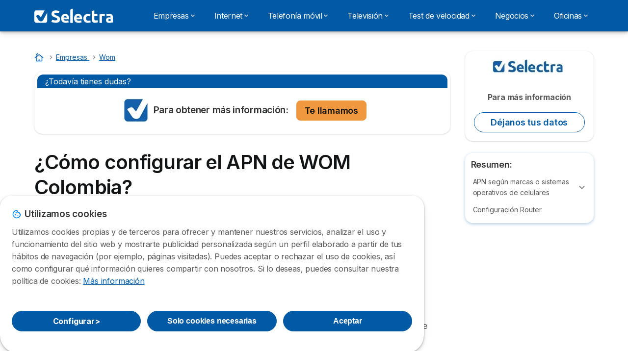

--- FILE ---
content_type: text/html; charset=UTF-8
request_url: https://selectra.com.co/empresas/wom/apn
body_size: 15582
content:

<!DOCTYPE html>
<html lang="es" dir="ltr" prefix="og: https://ogp.me/ns#">
  <head>
          <link rel="preconnect" href="https://fonts.gstatic.com" crossorigin>
      <link rel="preload" href="https://fonts.googleapis.com/css2?family=Inter:wght@400;600;700&display=swap" as="style" onload="this.onload=null;this.rel='stylesheet'">
    
    <meta charset="utf-8" />
<meta name="description" content="➤ ¿Cuál es el APN de WOM? Paso a paso para configurarlo en múltiples equipos, así estarás conectado siempre" />
<link rel="canonical" href="https://selectra.com.co/empresas/wom/apn" />
<link rel="image_src" href="https://selectra.com.co/sites/selectra.com.co/files/default_images/default-image-1.png" />
<meta name="generator" content="Drupal 8 (https://www.drupal.org)" />
<meta property="og:type" content="article" />
<meta property="og:url" content="https://selectra.com.co/empresas/wom/apn" />
<meta property="og:title" content="¿Cómo configurar el APN de WOM Colombia?" />
<meta property="og:description" content="➤ ¿Cuál es el APN de WOM? Paso a paso para configurarlo en múltiples equipos, así estarás conectado siempre" />
<meta property="og:image:url" content="https://selectra.com.co/sites/default/files/default_images/default-image-1.png" />
<meta property="og:image:secure_url" content="https://selectra.com.co/sites/selectra.com.co/files/default_images/default-image-1.png" />
<meta property="og:country_name" content="CO" />
<meta property="article:published_time" content="2021-04-22T09:09:06+00:00" />
<meta property="article:modified_time" content="2025-07-28T15:01:41+00:00" />
<meta name="format-detection" content="telephone=no" />
<meta name="Generator" content="Drupal 10 (https://www.drupal.org)" />
<meta name="MobileOptimized" content="width" />
<meta name="HandheldFriendly" content="true" />
<meta name="viewport" content="width=device-width, initial-scale=1.0" />
<style>div#sliding-popup, div#sliding-popup .eu-cookie-withdraw-banner, .eu-cookie-withdraw-tab {background: #ffffff} div#sliding-popup.eu-cookie-withdraw-wrapper { background: transparent; } #sliding-popup h1, #sliding-popup h2, #sliding-popup h3, #sliding-popup p, #sliding-popup label, #sliding-popup div, .eu-cookie-compliance-more-button, .eu-cookie-compliance-secondary-button, .eu-cookie-withdraw-tab { color: #58595B;} .eu-cookie-withdraw-tab { border-color: #58595B;}</style>
<script>var dc = document.cookie;if (dc.indexOf("cookie-agreed") !== -1) {var styles = "#sliding-popup {display: none;}", styleSheet = document.createElement("style");
  styleSheet.type = "text/css";styleSheet.innerText = styles;document.head.appendChild(styleSheet)};</script>
<link rel="icon" href="/sites/selectra.com.co/files/favicon_1.ico" type="image/vnd.microsoft.icon" />

          <title>▷ Configurar APN WOM Colombia paso a paso 2026</title>
        <link rel="stylesheet" media="all" href="/sites/selectra.com.co/files/css/css_GevuTQsyeNjQoUMAb7efIw2F2OfSAUeoCsartGZDxDA.css?delta=0&amp;language=es&amp;theme=agrippa&amp;include=[base64]" />
<link rel="stylesheet" media="all" href="//cdnjs.cloudflare.com/ajax/libs/intl-tel-input/18.2.1/css/intlTelInput.css" defer />
<link rel="stylesheet" media="all" href="/sites/selectra.com.co/files/css/css_BbK2kybLY8ylhhTQndDNAWlyeQlkUzeXmfWoMR9AUIM.css?delta=2&amp;language=es&amp;theme=agrippa&amp;include=[base64]" />
<link rel="stylesheet" media="all" href="/sites/selectra.com.co/files/css/css_jtO56I5QVT_fgD--1EHwHcVAWCN1ujrLbT1py-kINY8.css?delta=3&amp;language=es&amp;theme=agrippa&amp;include=[base64]" />
<link rel="stylesheet" media="all" href="/sites/selectra.com.co/files/css/css_9Pfo2gEhN9y_S_2tohvTysvQULXY9hSoYqxuAdbxIq0.css?delta=4&amp;language=es&amp;theme=agrippa&amp;include=[base64]" />


    <script>
      // Function to hide elements before page it's loaded
      function elementReady(selector) {
        return new Promise((resolve, reject) => {
          let el = document.querySelector(selector);
          if (el) {resolve(el);}
          new MutationObserver((mutationRecords, observer) => {
            // Query for elements matching the specified selector
            Array.from(document.querySelectorAll(selector)).forEach((element) => {
              resolve(element);
              //Once we have resolved we don't need the observer anymore.
              observer.disconnect();
            });
          })
            .observe(document.documentElement, {
              childList: true,
              subtree: true
            });
        });
      }

      // Hide .call-block--closed before page it's loaded
      elementReady('.call-block--closed').then((someWidget)=>{someWidget.style.setProperty('display', 'none', 'important');});

    </script>

    <script type="application/json" data-drupal-selector="drupal-settings-json">{"path":{"baseUrl":"\/","pathPrefix":"","currentPath":"node\/108","currentPathIsAdmin":false,"isFront":false,"currentLanguage":"es"},"pluralDelimiter":"\u0003","suppressDeprecationErrors":true,"gtag":{"tagId":"","consentMode":false,"otherIds":[],"events":[],"additionalConfigInfo":[]},"ajaxPageState":{"libraries":"[base64]","theme":"agrippa","theme_token":null},"ajaxTrustedUrl":[],"gtm":{"tagId":null,"settings":{"data_layer":"dataLayer","include_environment":false},"tagIds":["GTM-KXP4KF9"]},"model":{"new_layout":0,"country_list":["DE","BR","BE","CO","ES","FR","IT","MX","PE","PT"]},"dinoElements":{"translations":{"easySubscriptionOnly":"Easy subscription only"}},"eu_cookie_compliance":{"cookie_policy_version":"1.0.0","popup_enabled":true,"popup_agreed_enabled":false,"popup_hide_agreed":false,"popup_clicking_confirmation":false,"popup_scrolling_confirmation":false,"popup_html_info":"\u003Cdiv\n\trole=\u0022alertdialog\u0022 aria-labelledby=\u0022dialogTitle\u0022\n  aria-describedby=\u0022dialogDesc\u0022  class=\u0022eu-cookie-compliance-banner eu-cookie-compliance-banner-info eu-cookie-compliance-banner--categories\u0022\u003E\n\n\t\t\u003Cdiv class=\u0022eu-cookie-compliance-close\u0022\u003E\n\t\t\u003Cbutton class=\u0022btn-close btn-close--md\u0022 type=\u0022button\u0022 aria-label=\u0022Close\u0022\u003E\n\t\t\t\u003Csvg class=\u0022icon icon--neutral eu-cookie-compliance-close-icon\u0022 aria-hidden=\u0022true\u0022\u003E\n\t\t\t\t\u003Cuse xlink:href=\u0022\/themes\/custom\/agrippa\/img\/sprite.svg#icon-cross-rounded\u0022\u003E\u003C\/use\u003E\n\t\t\t\u003C\/svg\u003E\n\t\t\u003C\/button\u003E\n\t\u003C\/div\u003E\n\n\t\u003Cdiv class=\u0022popup-content info eu-cookie-compliance-content\u0022\u003E\n\n    \u003Cdiv class=\u0022eu-cookie-compliance-content__banner-wrapper\u0022\u003E\n      \u003Cdiv class=\u0022cookie-top\u0022\u003E\n            \u003Cdiv id=\u0022dialogTitle\u0022 class=\u0022eu-cookie-compliance-content__title\u0022\u003E\n        \u003Csvg class=\u0022icon icon--secondary icon--left\u0022 aria-hidden=\u0022true\u0022\u003E\n          \u003Cuse xlink:href=\u0022\/themes\/custom\/agrippa\/img\/sprite.svg#icon-cookie\u0022\u003E\u003C\/use\u003E\n        \u003C\/svg\u003E\n        \u003Cspan class=\u0022eu-cookie-title\u0022\u003EUtilizamos cookies\u003C\/span\u003E\n      \u003C\/div\u003E\n\n                  \u003C\/div\u003E\n\n                \u003Cdiv class=\u0022modal__holder\u0022\u003E\n            \u003Cdiv class=\u0022modal__dialog\u0022\u003E\n              \u003Cdiv class=\u0022cookie-categories modal modal--md\u0022 id=\u0022manage-cookies-modal\u0022\u003E\n                \u003Cdiv class=\u0022modal__header\u0022 id=\u0022content-area\u0022\u003E\n\n                                                                          \u003Cdiv id=\u0022manage-cookies-description\u0022\u003E\n                      \u003Cp id=\u0022dialogDesc\u0022 class=\u0022manage-cookies-description__text\u0022\u003E Utilizamos cookies propias y de terceros para ofrecer y mantener nuestros servicios, analizar el uso y funcionamiento del sitio web y mostrarte publicidad personalizada seg\u00fan un perfil elaborado a partir de tus h\u00e1bitos de navegaci\u00f3n (por ejemplo, p\u00e1ginas visitadas). Puedes aceptar o rechazar el uso de cookies, as\u00ed como configurar qu\u00e9 informaci\u00f3n quieres compartir con nosotros. Si lo deseas, puedes consultar nuestra pol\u00edtica de cookies: \u003C\/p\u003E\n                                              \u003Cbutton type=\u0022button\u0022 class=\u0022find-more-button\u0022\u003EM\u00e1s informaci\u00f3n\u003C\/button\u003E\n                                          \u003C\/div\u003E\n                                  \u003C\/div\u003E\n                \u003Cdiv id=\u0022eu-cookie-compliance-categories\u0022 class=\u0022eu-cookie-compliance-categories modal__body hidden\u0022\u003E\n                                      \u003Cdiv class=\u0022eu-cookie-compliance-category\u0022\u003E\n                      \u003Clabel for=\u0022cookie-category-technical\u0022 class=\u0022checkbox checkbox--disabled\u0022\u003E\n                        \u003Cinput class=\u0022checkbox__input\u0022 type=\u0022checkbox\u0022 name=\u0022\u0022 name=\u0022cookie-categories\u0022 id=\u0022cookie-category-technical\u0022 tabindex=\u0022-1\u0022 value=\u0022technical\u0022  checked   disabled \u003E\n\n                        \u003Cspan class=\u0022checkbox__shape\u0022  tabindex=\u0022-1\u0022 \u003E\u003C\/span\u003E\n                        \u003Cspan class=\u0022checkbox__label\u0022\u003E\n                          \u003Cstrong\u003E\n                            Cookies t\u00e9cnicas\n                          \u003C\/strong\u003E\n                        \u003C\/span\u003E\n                      \u003C\/label\u003E\n                                              \u003Cdiv class=\u0022eu-cookie-compliance-category-description\u0022\u003ESon necesarias para ofrecer el servicio web y posibilitar la navegaci\u00f3n en la p\u00e1gina.\u003C\/div\u003E\n                                          \u003C\/div\u003E\n                                      \u003Cdiv class=\u0022eu-cookie-compliance-category\u0022\u003E\n                      \u003Clabel for=\u0022cookie-category-analytics\u0022 class=\u0022checkbox \u0022\u003E\n                        \u003Cinput class=\u0022checkbox__input\u0022 type=\u0022checkbox\u0022 name=\u0022\u0022 name=\u0022cookie-categories\u0022 id=\u0022cookie-category-analytics\u0022 tabindex=\u0022-1\u0022 value=\u0022analytics\u0022  \u003E\n\n                        \u003Cspan class=\u0022checkbox__shape\u0022 \u003E\u003C\/span\u003E\n                        \u003Cspan class=\u0022checkbox__label\u0022\u003E\n                          \u003Cstrong\u003E\n                            Cookies de anal\u00edtica\n                          \u003C\/strong\u003E\n                        \u003C\/span\u003E\n                      \u003C\/label\u003E\n                                              \u003Cdiv class=\u0022eu-cookie-compliance-category-description\u0022\u003EEstas cookies nos permiten analizar c\u00f3mo navegan nuestros usuarios por nuestra web. Tienen fin estad\u00edstico.\u003C\/div\u003E\n                                          \u003C\/div\u003E\n                                      \u003Cdiv class=\u0022eu-cookie-compliance-category\u0022\u003E\n                      \u003Clabel for=\u0022cookie-category-marketing\u0022 class=\u0022checkbox \u0022\u003E\n                        \u003Cinput class=\u0022checkbox__input\u0022 type=\u0022checkbox\u0022 name=\u0022\u0022 name=\u0022cookie-categories\u0022 id=\u0022cookie-category-marketing\u0022 tabindex=\u0022-1\u0022 value=\u0022marketing\u0022  \u003E\n\n                        \u003Cspan class=\u0022checkbox__shape\u0022 \u003E\u003C\/span\u003E\n                        \u003Cspan class=\u0022checkbox__label\u0022\u003E\n                          \u003Cstrong\u003E\n                            Cookies de marketing\n                          \u003C\/strong\u003E\n                        \u003C\/span\u003E\n                      \u003C\/label\u003E\n                                              \u003Cdiv class=\u0022eu-cookie-compliance-category-description\u0022\u003EEstas cookies nos permiten ofrecerte publicidad personalizada de acuerdo a tu perfil de navegaci\u00f3n.\u003C\/div\u003E\n                                          \u003C\/div\u003E\n                  \n                                      \u003Cbutton type=\u0022button\u0022 class=\u0022eu-cookie-compliance-save-preferences-button btn btn--sm btn btn--pill btn--md btn--secondary save-preferences\u0022 data-dismiss=\u0022modal\u0022\u003E\n                      Guardar configuraci\u00f3n\n                    \u003C\/button\u003E\n                                  \u003C\/div\u003E\n                \u003Cdiv class=\u0022modal__footer\u0022\u003E\n                      \u003Cdiv id=\u0022popup-buttons\u0022 class=\u0022eu-cookie-compliance-buttons eu-cookie-compliance-has-categories\u0022\u003E\n                      \n                                              \u003Cbutton class=\u0022cookie-personalization btn btn--pill btn--md  btn--secondary\u0022\u003EConfigurar \u003Cspan\u003E\u003E\u003C\/span\u003E\u003C\/button\u003E\n                      \n                                              \u003Cbutton type=\u0022button\u0022 class=\u0022eu-cookie-compliance-save-preferences-button btn btn--sm btn btn--pill btn--md  btn--secondary\u0022 data-dismiss=\u0022modal\u0022\u003E\n                          Solo cookies necesarias\n                        \u003C\/button\u003E\n                      \n                                                                                          \u003Cbutton type=\u0022button\u0022 class=\u0022agree-button eu-cookie-compliance-default-button btn btn--pill btn--md btn--secondary\u0022\u003E\n                        Aceptar\n                      \u003C\/button\u003E\n                                              \u003Cbutton type=\u0022button\u0022 class=\u0022eu-cookie-withdraw-button visually-hidden\u0022\u003ERevocar consentimiento\u003C\/button\u003E\n                                          \u003C\/div\u003E\n                \u003C\/div\u003E\n              \u003C\/div\u003E\n            \u003C\/div\u003E\n          \u003C\/div\u003E\n        \n    \u003C\/div\u003E\n\n\n\t\u003C\/div\u003E\n\u003C\/div\u003E","use_mobile_message":false,"mobile_popup_html_info":"\u003Cdiv\n\trole=\u0022alertdialog\u0022 aria-labelledby=\u0022dialogTitle\u0022\n  aria-describedby=\u0022dialogDesc\u0022  class=\u0022eu-cookie-compliance-banner eu-cookie-compliance-banner-info eu-cookie-compliance-banner--categories\u0022\u003E\n\n\t\t\u003Cdiv class=\u0022eu-cookie-compliance-close\u0022\u003E\n\t\t\u003Cbutton class=\u0022btn-close btn-close--md\u0022 type=\u0022button\u0022 aria-label=\u0022Close\u0022\u003E\n\t\t\t\u003Csvg class=\u0022icon icon--neutral eu-cookie-compliance-close-icon\u0022 aria-hidden=\u0022true\u0022\u003E\n\t\t\t\t\u003Cuse xlink:href=\u0022\/themes\/custom\/agrippa\/img\/sprite.svg#icon-cross-rounded\u0022\u003E\u003C\/use\u003E\n\t\t\t\u003C\/svg\u003E\n\t\t\u003C\/button\u003E\n\t\u003C\/div\u003E\n\n\t\u003Cdiv class=\u0022popup-content info eu-cookie-compliance-content\u0022\u003E\n\n    \u003Cdiv class=\u0022eu-cookie-compliance-content__banner-wrapper\u0022\u003E\n      \u003Cdiv class=\u0022cookie-top\u0022\u003E\n            \u003Cdiv id=\u0022dialogTitle\u0022 class=\u0022eu-cookie-compliance-content__title\u0022\u003E\n        \u003Csvg class=\u0022icon icon--secondary icon--left\u0022 aria-hidden=\u0022true\u0022\u003E\n          \u003Cuse xlink:href=\u0022\/themes\/custom\/agrippa\/img\/sprite.svg#icon-cookie\u0022\u003E\u003C\/use\u003E\n        \u003C\/svg\u003E\n        \u003Cspan class=\u0022eu-cookie-title\u0022\u003E\u003C\/span\u003E\n      \u003C\/div\u003E\n\n                  \u003C\/div\u003E\n\n                \u003Cdiv class=\u0022modal__holder\u0022\u003E\n            \u003Cdiv class=\u0022modal__dialog\u0022\u003E\n              \u003Cdiv class=\u0022cookie-categories modal modal--md\u0022 id=\u0022manage-cookies-modal\u0022\u003E\n                \u003Cdiv class=\u0022modal__header\u0022 id=\u0022content-area\u0022\u003E\n\n                                                                          \u003Cdiv id=\u0022manage-cookies-description\u0022\u003E\n                      \u003Cp id=\u0022dialogDesc\u0022 class=\u0022manage-cookies-description__text\u0022\u003E Utilizamos cookies propias y de terceros para ofrecer y mantener nuestros servicios, analizar el uso y funcionamiento del sitio web y mostrarte publicidad personalizada seg\u00fan un perfil elaborado a partir de tus h\u00e1bitos de navegaci\u00f3n (por ejemplo, p\u00e1ginas visitadas). Puedes aceptar o rechazar el uso de cookies, as\u00ed como configurar qu\u00e9 informaci\u00f3n quieres compartir con nosotros. Si lo deseas, puedes consultar nuestra pol\u00edtica de cookies: \u003C\/p\u003E\n                                              \u003Cbutton type=\u0022button\u0022 class=\u0022find-more-button\u0022\u003EM\u00e1s informaci\u00f3n\u003C\/button\u003E\n                                          \u003C\/div\u003E\n                                  \u003C\/div\u003E\n                \u003Cdiv id=\u0022eu-cookie-compliance-categories\u0022 class=\u0022eu-cookie-compliance-categories modal__body hidden\u0022\u003E\n                                      \u003Cdiv class=\u0022eu-cookie-compliance-category\u0022\u003E\n                      \u003Clabel for=\u0022cookie-category-technical\u0022 class=\u0022checkbox checkbox--disabled\u0022\u003E\n                        \u003Cinput class=\u0022checkbox__input\u0022 type=\u0022checkbox\u0022 name=\u0022\u0022 name=\u0022cookie-categories\u0022 id=\u0022cookie-category-technical\u0022 tabindex=\u0022-1\u0022 value=\u0022technical\u0022  checked   disabled \u003E\n\n                        \u003Cspan class=\u0022checkbox__shape\u0022  tabindex=\u0022-1\u0022 \u003E\u003C\/span\u003E\n                        \u003Cspan class=\u0022checkbox__label\u0022\u003E\n                          \u003Cstrong\u003E\n                            Cookies t\u00e9cnicas\n                          \u003C\/strong\u003E\n                        \u003C\/span\u003E\n                      \u003C\/label\u003E\n                                              \u003Cdiv class=\u0022eu-cookie-compliance-category-description\u0022\u003ESon necesarias para ofrecer el servicio web y posibilitar la navegaci\u00f3n en la p\u00e1gina.\u003C\/div\u003E\n                                          \u003C\/div\u003E\n                                      \u003Cdiv class=\u0022eu-cookie-compliance-category\u0022\u003E\n                      \u003Clabel for=\u0022cookie-category-analytics\u0022 class=\u0022checkbox \u0022\u003E\n                        \u003Cinput class=\u0022checkbox__input\u0022 type=\u0022checkbox\u0022 name=\u0022\u0022 name=\u0022cookie-categories\u0022 id=\u0022cookie-category-analytics\u0022 tabindex=\u0022-1\u0022 value=\u0022analytics\u0022  \u003E\n\n                        \u003Cspan class=\u0022checkbox__shape\u0022 \u003E\u003C\/span\u003E\n                        \u003Cspan class=\u0022checkbox__label\u0022\u003E\n                          \u003Cstrong\u003E\n                            Cookies de anal\u00edtica\n                          \u003C\/strong\u003E\n                        \u003C\/span\u003E\n                      \u003C\/label\u003E\n                                              \u003Cdiv class=\u0022eu-cookie-compliance-category-description\u0022\u003EEstas cookies nos permiten analizar c\u00f3mo navegan nuestros usuarios por nuestra web. Tienen fin estad\u00edstico.\u003C\/div\u003E\n                                          \u003C\/div\u003E\n                                      \u003Cdiv class=\u0022eu-cookie-compliance-category\u0022\u003E\n                      \u003Clabel for=\u0022cookie-category-marketing\u0022 class=\u0022checkbox \u0022\u003E\n                        \u003Cinput class=\u0022checkbox__input\u0022 type=\u0022checkbox\u0022 name=\u0022\u0022 name=\u0022cookie-categories\u0022 id=\u0022cookie-category-marketing\u0022 tabindex=\u0022-1\u0022 value=\u0022marketing\u0022  \u003E\n\n                        \u003Cspan class=\u0022checkbox__shape\u0022 \u003E\u003C\/span\u003E\n                        \u003Cspan class=\u0022checkbox__label\u0022\u003E\n                          \u003Cstrong\u003E\n                            Cookies de marketing\n                          \u003C\/strong\u003E\n                        \u003C\/span\u003E\n                      \u003C\/label\u003E\n                                              \u003Cdiv class=\u0022eu-cookie-compliance-category-description\u0022\u003EEstas cookies nos permiten ofrecerte publicidad personalizada de acuerdo a tu perfil de navegaci\u00f3n.\u003C\/div\u003E\n                                          \u003C\/div\u003E\n                  \n                                      \u003Cbutton type=\u0022button\u0022 class=\u0022eu-cookie-compliance-save-preferences-button btn btn--sm btn btn--pill btn--md btn--secondary save-preferences\u0022 data-dismiss=\u0022modal\u0022\u003E\n                      Guardar configuraci\u00f3n\n                    \u003C\/button\u003E\n                                  \u003C\/div\u003E\n                \u003Cdiv class=\u0022modal__footer\u0022\u003E\n                      \u003Cdiv id=\u0022popup-buttons\u0022 class=\u0022eu-cookie-compliance-buttons eu-cookie-compliance-has-categories\u0022\u003E\n                      \n                                              \u003Cbutton class=\u0022cookie-personalization btn btn--pill btn--md  btn--secondary\u0022\u003EConfigurar \u003Cspan\u003E\u003E\u003C\/span\u003E\u003C\/button\u003E\n                      \n                                              \u003Cbutton type=\u0022button\u0022 class=\u0022eu-cookie-compliance-save-preferences-button btn btn--sm btn btn--pill btn--md  btn--secondary\u0022 data-dismiss=\u0022modal\u0022\u003E\n                          Solo cookies necesarias\n                        \u003C\/button\u003E\n                      \n                                                                                          \u003Cbutton type=\u0022button\u0022 class=\u0022agree-button eu-cookie-compliance-default-button btn btn--pill btn--md btn--secondary\u0022\u003E\n                        Aceptar\n                      \u003C\/button\u003E\n                                              \u003Cbutton type=\u0022button\u0022 class=\u0022eu-cookie-withdraw-button visually-hidden\u0022\u003ERevocar consentimiento\u003C\/button\u003E\n                                          \u003C\/div\u003E\n                \u003C\/div\u003E\n              \u003C\/div\u003E\n            \u003C\/div\u003E\n          \u003C\/div\u003E\n        \n    \u003C\/div\u003E\n\n\n\t\u003C\/div\u003E\n\u003C\/div\u003E","mobile_breakpoint":768,"popup_html_agreed":false,"popup_use_bare_css":false,"popup_height":102,"popup_width":"100%","popup_delay":1000,"popup_link":"https:\/\/selectra.es\/politica-cookies","popup_link_new_window":true,"popup_position":false,"fixed_top_position":true,"popup_language":"es","store_consent":false,"better_support_for_screen_readers":false,"cookie_name":"","reload_page":false,"domain":"","domain_all_sites":false,"popup_eu_only":false,"popup_eu_only_js":false,"cookie_lifetime":390,"cookie_session":0,"set_cookie_session_zero_on_disagree":0,"disagree_do_not_show_popup":false,"method":"categories","automatic_cookies_removal":true,"allowed_cookies":"technical:selectraRgpdAutoAcceptCookies\r\nanalytics:_ga\r\nanalytics:_gid\r\nanalytics:_gcl_au","withdraw_markup":"\u003Cbutton type=\u0022button\u0022 class=\u0022eu-cookie-withdraw-tab\u0022\u003EPrivacy settings\u003C\/button\u003E\n\u003Cdiv aria-labelledby=\u0022popup-text\u0022 class=\u0022eu-cookie-withdraw-banner\u0022\u003E\n  \u003Cdiv class=\u0022popup-content info eu-cookie-compliance-content\u0022\u003E\n    \u003Cdiv id=\u0022popup-text\u0022 class=\u0022eu-cookie-compliance-message\u0022 role=\u0022document\u0022\u003E\n      \u003Ch2\u003EWe use cookies on this site to enhance your user experience\u003C\/h2\u003E\u003Cp\u003EYou have given your consent for us to set cookies.\u003C\/p\u003E\n    \u003C\/div\u003E\n    \u003Cdiv id=\u0022popup-buttons\u0022 class=\u0022eu-cookie-compliance-buttons\u0022\u003E\n      \u003Cbutton type=\u0022button\u0022 class=\u0022eu-cookie-withdraw-button \u0022\u003ERevocar consentimiento\u003C\/button\u003E\n    \u003C\/div\u003E\n  \u003C\/div\u003E\n\u003C\/div\u003E","withdraw_enabled":false,"reload_options":0,"reload_routes_list":"","withdraw_button_on_info_popup":false,"cookie_categories":["technical","analytics","marketing"],"cookie_categories_details":{"technical":{"uuid":"64f643c3-89a9-4cfd-8b0f-b2ea0452cc1b","langcode":"es","status":true,"dependencies":[],"_core":{"default_config_hash":"gXV5U-ZX3twBoJ63q5ixkXGs3hRx-iHa0Q2PCsINcFU"},"id":"technical","label":"Cookies t\u00e9cnicas","description":"Son necesarias para ofrecer el servicio web y posibilitar la navegaci\u00f3n en la p\u00e1gina.","checkbox_default_state":"required","weight":-9},"analytics":{"uuid":"2f561ed7-6237-42e7-ac5c-b6380fc757bb","langcode":"es","status":true,"dependencies":[],"_core":{"default_config_hash":"Ppr4ObHh0Me1kYxDDoWuP8_LYN2ElSMZR6XHgp4ZYVo"},"id":"analytics","label":"Cookies de anal\u00edtica","description":"Estas cookies nos permiten analizar c\u00f3mo navegan nuestros usuarios por nuestra web. Tienen fin estad\u00edstico.","checkbox_default_state":"unchecked","weight":-8},"marketing":{"uuid":"6b4baf24-0c14-436c-815b-425a32d88005","langcode":"es","status":true,"dependencies":[],"_core":{"default_config_hash":"tGOGAtZycObYMRXFXjJNdyI1Yo8MPsR6I037ugYMWTY"},"id":"marketing","label":"Cookies de marketing","description":"Estas cookies nos permiten ofrecerte publicidad personalizada de acuerdo a tu perfil de navegaci\u00f3n.","checkbox_default_state":"unchecked","weight":-7}},"enable_save_preferences_button":true,"cookie_value_disagreed":"0","cookie_value_agreed_show_thank_you":"1","cookie_value_agreed":"2","containing_element":"body","settings_tab_enabled":false,"olivero_primary_button_classes":"","olivero_secondary_button_classes":"","close_button_action":"close_banner","open_by_default":true,"modules_allow_popup":true,"hide_the_banner":false,"geoip_match":true,"unverified_scripts":[]},"selectra_rgpd_v2":{"autoAcceptCookies":0},"themePath":"themes\/custom\/agrippa","activeThemePath":"themes\/custom\/agrippa","csp":{"nonce":"fLUonWGesAxJkREaWerj3g"},"user":{"uid":0,"permissionsHash":"b465acbc711ea7cd8786b54b7561d568cd5ac78c45a1c8455f03784e580f898e"}}</script>
<script src="/sites/selectra.com.co/files/js/js_oLde3M7SB0DrF2cvxVyu60e8zMPx_oqN9f7hlAXvx64.js?scope=header&amp;delta=0&amp;language=es&amp;theme=agrippa&amp;include=[base64]"></script>
<script src="/modules/contrib/google_tag/js/gtag.js?t9656t"></script>
<script src="/modules/contrib/google_tag/js/gtm.js?t9656t"></script>
<script src="/sites/selectra.com.co/files/js/js_ddgI3VxZ6b4KZ4lebk4CvgGILF9v3iwBgOSUL4N9oJM.js?scope=header&amp;delta=3&amp;language=es&amp;theme=agrippa&amp;include=[base64]"></script>

        <meta name="viewport" content="width=device-width, initial-scale=1, maximum-scale=1, shrink-to-fit=no">
  </head>
  <body >

        
    <noscript><iframe src="https://www.googletagmanager.com/ns.html?id=GTM-KXP4KF9"
                  height="0" width="0" style="display:none;visibility:hidden"></iframe></noscript>

      <div class="dialog-off-canvas-main-canvas" data-off-canvas-main-canvas>
    

 

<div id="page-wrapper">
    <div id="page" class="titles--left">
          <header class="menu" role="banner" aria-label="Site header">
        
            
  
  <div class="menu-bar sticky-mobile">
        <div class="menu-bar__holder new">
      <div id="block-marcadelsitio" class="new menu-logo__wrapper">
            <a href="/" rel="home" class="menu-logo" aria-label="Logo Selectra">
        <img src="/sites/selectra.com.co/files/1004.svg" alt="Selectra" class="menu-logo__img"/>
      </a>
        
  </div>




  <button class="menu-btn new" type="button" aria-label="Open menu">
    <span class="menu-btn__closed">
      <svg class="u-display--xl-none" width="24" height="24" viewBox="0 0 24 24" fill="none" xmlns="http://www.w3.org/2000/svg">
        <mask id="mask0_5251_30318" style="mask-type:alpha" maskUnits="userSpaceOnUse" x="0" y="0" width="24" height="24">
          <rect width="24" height="24" fill="#D9D9D9"/>
        </mask>
        <g mask="url(#mask0_5251_30318)">
          <path d="M4 18C3.71667 18 3.47917 17.9042 3.2875 17.7125C3.09583 17.5208 3 17.2833 3 17C3 16.7167 3.09583 16.4792 3.2875 16.2875C3.47917 16.0958 3.71667 16 4 16H20C20.2833 16 20.5208 16.0958 20.7125 16.2875C20.9042 16.4792 21 16.7167 21 17C21 17.2833 20.9042 17.5208 20.7125 17.7125C20.5208 17.9042 20.2833 18 20 18H4ZM4 13C3.71667 13 3.47917 12.9042 3.2875 12.7125C3.09583 12.5208 3 12.2833 3 12C3 11.7167 3.09583 11.4792 3.2875 11.2875C3.47917 11.0958 3.71667 11 4 11H20C20.2833 11 20.5208 11.0958 20.7125 11.2875C20.9042 11.4792 21 11.7167 21 12C21 12.2833 20.9042 12.5208 20.7125 12.7125C20.5208 12.9042 20.2833 13 20 13H4ZM4 8C3.71667 8 3.47917 7.90417 3.2875 7.7125C3.09583 7.52083 3 7.28333 3 7C3 6.71667 3.09583 6.47917 3.2875 6.2875C3.47917 6.09583 3.71667 6 4 6H20C20.2833 6 20.5208 6.09583 20.7125 6.2875C20.9042 6.47917 21 6.71667 21 7C21 7.28333 20.9042 7.52083 20.7125 7.7125C20.5208 7.90417 20.2833 8 20 8H4Z" fill="white"/>
        </g>
      </svg>
    </span>
    <span class="menu-btn__open">
      <svg class="icon icon--20 menu-btn__icon" aria-hidden="true">
        <use xlink:href="/themes/custom/agrippa/img/sprite.svg#icon-cross"></use>
      </svg>
    </span>
  </button>

  <nav class="menu-content">
    
            <div class="menu-category">
                              <div class="menu-label">Empresas<svg class="icon icon--12 menu-label__trigger" aria-hidden="true">
                <use xlink:href="/themes/custom/agrippa/img/sprite.svg#icon-chevron-right"></use>
              </svg>
            </div>
                  
                                    <div class="menu-sub-category menu-sub-category--3-cols">
                          <ul class="menu-list">
                <li class="menu-list__label">Principales empresas</li>
                                                                      <li class="menu-list__item">
                      <a class="menu-list__link" href="/empresas/claro">Claro</a>
                    </li>
                                      <li class="menu-list__item">
                      <a class="menu-list__link" href="/empresas/directv">DIRECTV</a>
                    </li>
                                      <li class="menu-list__item">
                      <a class="menu-list__link" href="/empresas/etb">ETB</a>
                    </li>
                                      <li class="menu-list__item">
                      <a class="menu-list__link" href="/empresas/movistar">Movistar</a>
                    </li>
                                      <li class="menu-list__item">
                      <a class="menu-list__link" href="/empresas/tigo">Tigo UNE</a>
                    </li>
                                      <li class="menu-list__item">
                      <a class="menu-list__link" href="/empresas/wom">WOM</a>
                    </li>
                                      <li class="menu-list__item">
                      <a class="menu-list__link" href="/empresas/hughesnet">HughesNet </a>
                    </li>
                                      <li class="menu-list__item">
                      <a class="menu-list__link" href="/empresas/emcali">Emcali</a>
                    </li>
                                      <li class="menu-list__item">
                      <a class="menu-list__link" href="/empresas/hv-multiplay">HV Multiplay</a>
                    </li>
                                      <li class="menu-list__item">
                      <a class="menu-list__link" href="/empresas">Ver todas </a>
                    </li>
                                                </ul>
                          <ul class="menu-list">
                <li class="menu-list__label">OMV - PYMES</li>
                                                                      <li class="menu-list__item">
                      <a class="menu-list__link" href="/empresas/bitel-de-colombia">Bitel de Colombia</a>
                    </li>
                                      <li class="menu-list__item">
                      <a class="menu-list__link" href="/empresas/celsia">Celsia</a>
                    </li>
                                      <li class="menu-list__item">
                      <a class="menu-list__link" href="/empresas/click-hd">Click HD</a>
                    </li>
                                      <li class="menu-list__item">
                      <a class="menu-list__link" href="/empresas/comunicamos-mas">Comunicamos más </a>
                    </li>
                                      <li class="menu-list__item">
                      <a class="menu-list__link" href="/empresas/dialnet">Dialnet</a>
                    </li>
                                      <li class="menu-list__item">
                      <a class="menu-list__link" href="/empresas/flash-mobile">Flash Mobile</a>
                    </li>
                                      <li class="menu-list__item">
                      <a class="menu-list__link" href="/empresas/kalley-movil">Kalley Móvil</a>
                    </li>
                                      <li class="menu-list__item">
                      <a class="menu-list__link" href="/empresas/movil-exito">Móvil Éxito</a>
                    </li>
                                      <li class="menu-list__item">
                      <a class="menu-list__link" href="/empresas/starlink">Starlink</a>
                    </li>
                                      <li class="menu-list__item">
                      <a class="menu-list__link" href="/empresas/unicorn-mobile">Unicorn Mobile</a>
                    </li>
                                      <li class="menu-list__item">
                      <a class="menu-list__link" href="/empresas/virgin-mobile">Virgin Mobile</a>
                    </li>
                                                </ul>
                          <ul class="menu-list">
                <li class="menu-list__label">Opiniones</li>
                                                                      <li class="menu-list__item">
                      <a class="menu-list__link" href="https://selectra.com.co/opiniones/bitel">Opiniones Bitel de Colombia</a>
                    </li>
                                      <li class="menu-list__item">
                      <a class="menu-list__link" href="https://selectra.com.co/opiniones/celsia">Opiniones Celsia</a>
                    </li>
                                      <li class="menu-list__item">
                      <a class="menu-list__link" href="https://selectra.com.co/opiniones/claro">Opiniones Claro</a>
                    </li>
                                      <li class="menu-list__item">
                      <a class="menu-list__link" href="https://selectra.com.co/opiniones/click-hd">Opiniones Click HD</a>
                    </li>
                                      <li class="menu-list__item">
                      <a class="menu-list__link" href="https://selectra.com.co/opiniones/comunicamos-mas">Opiniones Comunicamos Más</a>
                    </li>
                                      <li class="menu-list__item">
                      <a class="menu-list__link" href="https://selectra.com.co/opiniones/dialnet">Opiniones Dialnet</a>
                    </li>
                                      <li class="menu-list__item">
                      <a class="menu-list__link" href="https://selectra.com.co/opiniones/directv">Opiniones DirecTV</a>
                    </li>
                                      <li class="menu-list__item">
                      <a class="menu-list__link" href="https://selectra.com.co/opiniones/etb">Opiniones ETB</a>
                    </li>
                                      <li class="menu-list__item">
                      <a class="menu-list__link" href="https://selectra.com.co/opiniones/edatel">Opiniones Edatel</a>
                    </li>
                                      <li class="menu-list__item">
                      <a class="menu-list__link" href="https://selectra.com.co/opiniones/emcali">Opiniones Emcali</a>
                    </li>
                                      <li class="menu-list__item">
                      <a class="menu-list__link" href="https://selectra.com.co/opiniones/flash-mobile">Opiniones Flash Mobile</a>
                    </li>
                                      <li class="menu-list__item">
                      <a class="menu-list__link" href="https://selectra.com.co/opiniones/hv-multiplay">Opiniones HV Multiplay</a>
                    </li>
                                      <li class="menu-list__item">
                      <a class="menu-list__link" href="https://selectra.com.co/opiniones/hughesnet">Opiniones Hughesnet</a>
                    </li>
                                      <li class="menu-list__item">
                      <a class="menu-list__link" href="https://selectra.com.co/opiniones/kalley-movil">Opiniones Kalley Móvil</a>
                    </li>
                                      <li class="menu-list__item">
                      <a class="menu-list__link" href="https://selectra.com.co/opiniones/movistar">Opiniones Movistar</a>
                    </li>
                                      <li class="menu-list__item">
                      <a class="menu-list__link" href="https://selectra.com.co/opiniones/movil-exito">Opiniones Móvil Éxito</a>
                    </li>
                                      <li class="menu-list__item">
                      <a class="menu-list__link" href="https://selectra.com.co/opiniones/starlink">Opiniones Starlink</a>
                    </li>
                                      <li class="menu-list__item">
                      <a class="menu-list__link" href="https://selectra.com.co/opiniones/telin">Opiniones Telín</a>
                    </li>
                                      <li class="menu-list__item">
                      <a class="menu-list__link" href="https://selectra.com.co/opiniones/tigo">Opiniones Tigo</a>
                    </li>
                                      <li class="menu-list__item">
                      <a class="menu-list__link" href="https://selectra.com.co/empresas/virgin-mobile">Opiniones Virgin Mobile</a>
                    </li>
                                      <li class="menu-list__item">
                      <a class="menu-list__link" href="https://selectra.com.co/opiniones/wom">Opiniones WOM</a>
                    </li>
                                                </ul>
            
                                      <div class="menu-help">
                <svg class="icon icon--24" aria-hidden="true">
                  <use xlink:href="/themes/custom/agrippa/img/sprite.svg#icon-circle-info-filled"></use>
                </svg>
                <p class="menu-help__title">¿Tienes dudas?</p>
                <svg class="icon icon--24" aria-hidden="true">
                  <use xlink:href="/themes/custom/agrippa/img/sprite.svg#icon-circle-info-filled"></use>
                </svg>
                <a class="menu-help__phone u-anim--shake" href="https://selectra.typeform.com/to/e44nt3oD?utm_source=selectra.com.co&amp;amp;utm_medium=seo&amp;amp;df=co-ti-cc-gn0sl1cn2typeformgeneral">Te llamamos</a>
                <p class="menu-help__info"></p>
              </div>
                      </div>
              </div>
          <div class="menu-category">
                              <div class="menu-label">Internet<svg class="icon icon--12 menu-label__trigger" aria-hidden="true">
                <use xlink:href="/themes/custom/agrippa/img/sprite.svg#icon-chevron-right"></use>
              </svg>
            </div>
                  
                                    <div class="menu-sub-category menu-sub-category--3-cols">
                          <ul class="menu-list">
                <li class="menu-list__label">Internet hogar </li>
                                                                      <li class="menu-list__item">
                      <a class="menu-list__link" href="/empresas/celsia/internet">Internet Celsia</a>
                    </li>
                                      <li class="menu-list__item">
                      <a class="menu-list__link" href="/empresas/claro/internet">Internet Claro</a>
                    </li>
                                      <li class="menu-list__item">
                      <a class="menu-list__link" href="/empresas/directv/internet">Internet DIRECTV</a>
                    </li>
                                      <li class="menu-list__item">
                      <a class="menu-list__link" href="/empresas/etb/internet">Internet ETB</a>
                    </li>
                                      <li class="menu-list__item">
                      <a class="menu-list__link" href="/empresas/emcali/hogar">Internet Emcali</a>
                    </li>
                                      <li class="menu-list__item">
                      <a class="menu-list__link" href="/empresas/hv-multiplay/internet">Internet HV Multiplay</a>
                    </li>
                                      <li class="menu-list__item">
                      <a class="menu-list__link" href="/empresas/hughesnet/internet">Internet HughesNet</a>
                    </li>
                                      <li class="menu-list__item">
                      <a class="menu-list__link" href="/empresas/movistar/internet">Internet Movistar</a>
                    </li>
                                      <li class="menu-list__item">
                      <a class="menu-list__link" href="/empresas/tigo/internet">Internet Tigo</a>
                    </li>
                                      <li class="menu-list__item">
                      <a class="menu-list__link" href="/empresas/wom/internet">Internet WOM</a>
                    </li>
                                      <li class="menu-list__item">
                      <a class="menu-list__link" href="/internet-hogar">Ver todos </a>
                    </li>
                                                </ul>
                          <ul class="menu-list">
                <li class="menu-list__label">Por ciudades</li>
                                                                      <li class="menu-list__item">
                      <a class="menu-list__link" href="/internet-hogar/barranquilla">Internet en Barranquilla</a>
                    </li>
                                      <li class="menu-list__item">
                      <a class="menu-list__link" href="/internet-hogar/bogota">Internet en Bogotá</a>
                    </li>
                                      <li class="menu-list__item">
                      <a class="menu-list__link" href="/internet-hogar/cali">Internet en Cali</a>
                    </li>
                                      <li class="menu-list__item">
                      <a class="menu-list__link" href="/internet-hogar/medellin">Internet en Medellín</a>
                    </li>
                                                </ul>
                          <ul class="menu-list">
                <li class="menu-list__label">Tecnologías</li>
                                                                      <li class="menu-list__item">
                      <a class="menu-list__link" href="/internet-hogar/fibra-optica">Fibra Óptica</a>
                    </li>
                                      <li class="menu-list__item">
                      <a class="menu-list__link" href="/internet-hogar/inalambrico-fijo">Inalámbrico Fijo</a>
                    </li>
                                      <li class="menu-list__item">
                      <a class="menu-list__link" href="/internet-hogar/portatil">Internet Portátil</a>
                    </li>
                                      <li class="menu-list__item">
                      <a class="menu-list__link" href="/internet-hogar/satelital">Internet Satelital</a>
                    </li>
                                                </ul>
            
                                      <div class="menu-help">
                <svg class="icon icon--24" aria-hidden="true">
                  <use xlink:href="/themes/custom/agrippa/img/sprite.svg#icon-circle-info-filled"></use>
                </svg>
                <p class="menu-help__title">¿Tienes dudas?</p>
                <svg class="icon icon--24" aria-hidden="true">
                  <use xlink:href="/themes/custom/agrippa/img/sprite.svg#icon-circle-info-filled"></use>
                </svg>
                <a class="menu-help__phone u-anim--shake" href="https://selectra.typeform.com/to/e44nt3oD?utm_source=selectra.com.co&amp;amp;utm_medium=seo&amp;amp;df=co-ti-cc-gn0sl1cn2typeformgeneral">Te llamamos</a>
                <p class="menu-help__info"></p>
              </div>
                      </div>
              </div>
          <div class="menu-category">
                              <div class="menu-label">Telefonía móvil<svg class="icon icon--12 menu-label__trigger" aria-hidden="true">
                <use xlink:href="/themes/custom/agrippa/img/sprite.svg#icon-chevron-right"></use>
              </svg>
            </div>
                  
                                    <div class="menu-sub-category menu-sub-category--3-cols">
                          <ul class="menu-list">
                <li class="menu-list__label">Planes móviles pospago</li>
                                                                      <li class="menu-list__item">
                      <a class="menu-list__link" href="/empresas/claro/celulares/pospago">Claro pospago</a>
                    </li>
                                      <li class="menu-list__item">
                      <a class="menu-list__link" href="/empresas/movistar/celulares/pospago">Movistar pospago</a>
                    </li>
                                      <li class="menu-list__item">
                      <a class="menu-list__link" href="/empresas/tigo/pospago">Tigo pospago</a>
                    </li>
                                      <li class="menu-list__item">
                      <a class="menu-list__link" href="/empresas/etb/pospago">ETB pospago</a>
                    </li>
                                                </ul>
                          <ul class="menu-list">
                <li class="menu-list__label">Planes móviles prepago</li>
                                                                      <li class="menu-list__item">
                      <a class="menu-list__link" href="/empresas/claro/celulares/prepago">Claro prepago</a>
                    </li>
                                      <li class="menu-list__item">
                      <a class="menu-list__link" href="/empresas/etb/prepago">ETB prepago</a>
                    </li>
                                      <li class="menu-list__item">
                      <a class="menu-list__link" href="/empresas/movistar/celulares/prepago">Movistar prepago</a>
                    </li>
                                      <li class="menu-list__item">
                      <a class="menu-list__link" href="/empresas/tigo/prepago">Tigo prepago</a>
                    </li>
                                      <li class="menu-list__item">
                      <a class="menu-list__link" href="/empresas/virgin-mobile/prepago">Virgin Prepago</a>
                    </li>
                                      <li class="menu-list__item">
                      <a class="menu-list__link" href="/empresas/wom/prepago">WOM prepago</a>
                    </li>
                                      <li class="menu-list__item">
                      <a class="menu-list__link" href="/empresas/movil-exito/prepago">Móvil Éxito Prepago</a>
                    </li>
                                                </ul>
                          <ul class="menu-list">
                <li class="menu-list__label">Recargas</li>
                                                                      <li class="menu-list__item">
                      <a class="menu-list__link" href="/empresas/claro/celulares/recargas">Recargar Claro</a>
                    </li>
                                      <li class="menu-list__item">
                      <a class="menu-list__link" href="/empresas/etb/recargas">Recargar ETB</a>
                    </li>
                                      <li class="menu-list__item">
                      <a class="menu-list__link" href="/empresas/movistar/celulares/recargas">Recargar Movistar</a>
                    </li>
                                      <li class="menu-list__item">
                      <a class="menu-list__link" href="/empresas/tigo/recargas">Recargar Tigo</a>
                    </li>
                                      <li class="menu-list__item">
                      <a class="menu-list__link" href="/empresas/virgin-mobile/recargas">Recargar Virgin</a>
                    </li>
                                      <li class="menu-list__item">
                      <a class="menu-list__link" href="/empresas/wom/recargas">Recargar WOM</a>
                    </li>
                                      <li class="menu-list__item">
                      <a class="menu-list__link" href="/empresas/movil-exito/recargas">Recargar Móvil Éxito </a>
                    </li>
                                                </ul>
            
                                      <div class="menu-help">
                <svg class="icon icon--24" aria-hidden="true">
                  <use xlink:href="/themes/custom/agrippa/img/sprite.svg#icon-circle-info-filled"></use>
                </svg>
                <p class="menu-help__title">¿Tienes dudas?</p>
                <svg class="icon icon--24" aria-hidden="true">
                  <use xlink:href="/themes/custom/agrippa/img/sprite.svg#icon-circle-info-filled"></use>
                </svg>
                <a class="menu-help__phone u-anim--shake" href="https://selectra.typeform.com/to/e44nt3oD?utm_source=selectra.com.co&amp;amp;utm_medium=seo&amp;amp;df=co-ti-cc-gn0sl1cn2typeformgeneral">Te llamamos</a>
                <p class="menu-help__info"></p>
              </div>
                      </div>
              </div>
          <div class="menu-category">
                              <div class="menu-label">Televisión<svg class="icon icon--12 menu-label__trigger" aria-hidden="true">
                <use xlink:href="/themes/custom/agrippa/img/sprite.svg#icon-chevron-right"></use>
              </svg>
            </div>
                  
                                    <div class="menu-sub-category menu-sub-category--3-cols">
                          <ul class="menu-list">
                <li class="menu-list__label">Planes de TV</li>
                                                                      <li class="menu-list__item">
                      <a class="menu-list__link" href="/empresas/directv/directv-go">DIRECTV GO (TV online)</a>
                    </li>
                                      <li class="menu-list__item">
                      <a class="menu-list__link" href="/empresas/claro/tv">Televisión Claro</a>
                    </li>
                                      <li class="menu-list__item">
                      <a class="menu-list__link" href="/empresas/directv/pospago">Televisión DIRECTV</a>
                    </li>
                                      <li class="menu-list__item">
                      <a class="menu-list__link" href="/empresas/etb/tv">Televisión ETB</a>
                    </li>
                                      <li class="menu-list__item">
                      <a class="menu-list__link" href="/empresas/emcali/tv">Televisión Emcali</a>
                    </li>
                                      <li class="menu-list__item">
                      <a class="menu-list__link" href="/empresas/hv-multiplay/tv">Televisión HV Multiplay</a>
                    </li>
                                      <li class="menu-list__item">
                      <a class="menu-list__link" href="/empresas/movistar/tv">Televisión Movistar</a>
                    </li>
                                      <li class="menu-list__item">
                      <a class="menu-list__link" href="/empresas/tigo/tv">Televisión Tigo</a>
                    </li>
                                      <li class="menu-list__item">
                      <a class="menu-list__link" href="/tv">Ver todos</a>
                    </li>
                                                </ul>
                          <ul class="menu-list">
                <li class="menu-list__label">Canales</li>
                                                                      <li class="menu-list__item">
                      <a class="menu-list__link" href="/empresas/claro/tv/canales">Canales Claro</a>
                    </li>
                                      <li class="menu-list__item">
                      <a class="menu-list__link" href="/empresas/etb/canales">Canales ETB</a>
                    </li>
                                      <li class="menu-list__item">
                      <a class="menu-list__link" href="/empresas/movistar/canales">Canales Movistar</a>
                    </li>
                                      <li class="menu-list__item">
                      <a class="menu-list__link" href="/empresas/tigo/canales">Canales Tigo UNE</a>
                    </li>
                                      <li class="menu-list__item">
                      <a class="menu-list__link" href="/empresas/directv/sports">DIRECTV Sports</a>
                    </li>
                                      <li class="menu-list__item">
                      <a class="menu-list__link" href="/empresas/directv/canales">Programas DIRECTV</a>
                    </li>
                                                </ul>
                          <ul class="menu-list">
                <li class="menu-list__label">Streaming</li>
                                                                      <li class="menu-list__item">
                      <a class="menu-list__link" href="/empresas/claro/claro-video">Claro Video</a>
                    </li>
                                      <li class="menu-list__item">
                      <a class="menu-list__link" href="/streaming/disney-plus">Disney Plus</a>
                    </li>
                                      <li class="menu-list__item">
                      <a class="menu-list__link" href="/streaming/hbo-max">HBO MAX</a>
                    </li>
                                      <li class="menu-list__item">
                      <a class="menu-list__link" href="/streaming/netflix">Netflix </a>
                    </li>
                                      <li class="menu-list__item">
                      <a class="menu-list__link" href="/streaming/star-plus">Star+</a>
                    </li>
                                      <li class="menu-list__item">
                      <a class="menu-list__link" href="/streaming/prime-video">Amazon Prime Video</a>
                    </li>
                                      <li class="menu-list__item">
                      <a class="menu-list__link" href="/streaming">Ver todos </a>
                    </li>
                                                </ul>
            
                                      <div class="menu-help">
                <svg class="icon icon--24" aria-hidden="true">
                  <use xlink:href="/themes/custom/agrippa/img/sprite.svg#icon-circle-info-filled"></use>
                </svg>
                <p class="menu-help__title">¿Tienes dudas?</p>
                <svg class="icon icon--24" aria-hidden="true">
                  <use xlink:href="/themes/custom/agrippa/img/sprite.svg#icon-circle-info-filled"></use>
                </svg>
                <a class="menu-help__phone u-anim--shake" href="https://selectra.typeform.com/to/e44nt3oD?utm_source=selectra.com.co&amp;amp;utm_medium=seo&amp;amp;df=co-ti-cc-gn0sl1cn2typeformgeneral">Te llamamos</a>
                <p class="menu-help__info"></p>
              </div>
                      </div>
              </div>
          <div class="menu-category">
                              <div class="menu-label">Test de velocidad<svg class="icon icon--12 menu-label__trigger" aria-hidden="true">
                <use xlink:href="/themes/custom/agrippa/img/sprite.svg#icon-chevron-right"></use>
              </svg>
            </div>
                  
                                    <div class="menu-sub-category menu-sub-category--1-cols">
                          <ul class="menu-list">
                <li class="menu-list__label">Medidores de internet </li>
                                                                      <li class="menu-list__item">
                      <a class="menu-list__link" href="/empresas/celsia/test-velocidad">Test de velocidad Celsia</a>
                    </li>
                                      <li class="menu-list__item">
                      <a class="menu-list__link" href="/empresas/claro/test-velocidad">Test de velocidad Claro</a>
                    </li>
                                      <li class="menu-list__item">
                      <a class="menu-list__link" href="/empresas/directv/test-velocidad">Test de velocidad DIRECTV</a>
                    </li>
                                      <li class="menu-list__item">
                      <a class="menu-list__link" href="/empresas/dialnet/test-velocidad">Test de velocidad Dialnet</a>
                    </li>
                                      <li class="menu-list__item">
                      <a class="menu-list__link" href="/empresas/etb/test-velocidad">Test de velocidad ETB</a>
                    </li>
                                      <li class="menu-list__item">
                      <a class="menu-list__link" href="/empresas/emcali/test-velocidad">Test de velocidad Emcali</a>
                    </li>
                                      <li class="menu-list__item">
                      <a class="menu-list__link" href="/empresas/hv-multiplay/test-velocidad">Test de velocidad HV Multiplay</a>
                    </li>
                                      <li class="menu-list__item">
                      <a class="menu-list__link" href="/empresas/movistar/test-velocidad">Test de velocidad Movistar</a>
                    </li>
                                      <li class="menu-list__item">
                      <a class="menu-list__link" href="/empresas/tigo/test-velocidad">Test de velocidad Tigo</a>
                    </li>
                                                </ul>
            
                                  </div>
              </div>
          <div class="menu-category">
                              <a href="/negocios" class="menu-label menu-label__sub--link">Negocios<svg class="icon icon--12 menu-label__trigger" aria-hidden="true">
                <use xlink:href="/themes/custom/agrippa/img/sprite.svg#icon-chevron-right"></use>
              </svg>
            </a>
                  
                                    <div class="menu-sub-category menu-sub-category--1-cols">
                          <ul class="menu-list">
                <li class="menu-list__label">Principales empresas</li>
                                                                      <li class="menu-list__item">
                      <a class="menu-list__link" href="/negocios/tigo-empresas">Tigo empresas</a>
                    </li>
                                      <li class="menu-list__item">
                      <a class="menu-list__link" href="/negocios/etb-empresas">ETB empresas</a>
                    </li>
                                      <li class="menu-list__item">
                      <a class="menu-list__link" href="/negocios/movistar-empresas">Movistar empresas</a>
                    </li>
                                      <li class="menu-list__item">
                      <a class="menu-list__link" href="/negocios/claro-empresas">Claro empresas</a>
                    </li>
                                                </ul>
            
                                  </div>
              </div>
          <div class="menu-category">
                              <a href="/tiendas" class="menu-label menu-label__sub--link">Oficinas<svg class="icon icon--12 menu-label__trigger" aria-hidden="true">
                <use xlink:href="/themes/custom/agrippa/img/sprite.svg#icon-chevron-right"></use>
              </svg>
            </a>
                  
                                    <div class="menu-sub-category menu-sub-category--1-cols">
                          <ul class="menu-list">
                <li class="menu-list__label">Empresas</li>
                                                                      <li class="menu-list__item">
                      <a class="menu-list__link" href="/tiendas-directv">DIRECTV</a>
                    </li>
                                      <li class="menu-list__item">
                      <a class="menu-list__link" href="/tiendas-etb">ETB</a>
                    </li>
                                      <li class="menu-list__item">
                      <a class="menu-list__link" href="/tiendas/movistar">Movistar</a>
                    </li>
                                      <li class="menu-list__item">
                      <a class="menu-list__link" href="/tiendas-wom">WOM</a>
                    </li>
                                                </ul>
            
                                  </div>
              </div>
      

      
    
</nav>


    </div>
  </div>

    <header id="ac-menu">
    <div class="ac-menu">
            
            <a class="ac-menu__btn-to-top" href="#ac-menu" role="button" title="To-top" data-scroll="43">
        <svg class="icon icon--16 icon--white">
          <use xlink:href="/themes/custom/agrippa/img/sprite.svg#icon-arrow-up"></use>
        </svg>
      </a>
    </div>
  </header>

      </header>
    
    
        
        
    <div class="container">
      <div class="row">
              <main class="main col-lg-9 col-xs-12 ">
                      <div>
    
<div id="block-enlacesdeayudaalanavegacion">
  
    
          
  <nav class=" breadcrumb--wrapper" id="breadcrumb--wrapper" aria-label="breadcrumb" >
    <ol class="breadcrumb classic" itemscope itemtype="http://schema.org/BreadcrumbList">

        
            
                                    <li class="breadcrumb__item breadcrumb__home-item" itemscope itemprop="itemListElement" itemtype="http://schema.org/ListItem">
                        <a class="breadcrumb__home" href="/" title="Home" aria-label="Home" itemprop="item">
                                                        <svg class="icon icon--20 icon--secondary" aria-hidden="true">
                              <use xlink:href="/themes/custom/agrippa/img/sprite.svg#icon-cottage"></use>
                            </svg>
                            <span class="u-sr-only" itemprop="name">Home</span>
                        </a>
                        <meta itemprop="position" content="1">
                    </li>

                
            
                
                <li class="breadcrumb__item" itemscope itemprop="itemListElement" itemtype="http://schema.org/ListItem">
                  <span class="u-sr-only">&hellip;</span>
                  <a href="/empresas" itemprop="item">
                      <span itemprop="name">Empresas</span>
                  </a>
                  <meta itemprop="position" content="2">
                </li>

                
            
                
                <li class="breadcrumb__item" itemscope itemprop="itemListElement" itemtype="http://schema.org/ListItem">
                  <span class="u-sr-only">&hellip;</span>
                  <a href="/empresas/wom" itemprop="item">
                      <span itemprop="name">Wom</span>
                  </a>
                  <meta itemprop="position" content="3">
                </li>

                
            
        
    </ol>
  </nav>

  </div>
<div data-drupal-messages-fallback class="hidden"></div>


      <div id="block-agrippa-bloque-general-superior-cmn-area">
      
          


    <div class="action-box" data-callcenter="telecomco"><div class="action-box-header">¿Todavía tienes dudas?</div><div class="text--center action-box-link"><div class="image-box no-border">    <picture>
              <source srcset="https://selectra.com.co/sites/selectra.com.co/files/styles/_default/public/logo_selectra_0.png.webp" type="image/webp" media="(min-width: 577px)">
              <source srcset="https://selectra.com.co/sites/selectra.com.co/files/styles/thumbnail/public/logo_selectra_0.png.webp" type="image/webp" media="(max-width: 576px)">
        <source srcset="https://selectra.com.co/sites/selectra.com.co/files/styles/_default/public/logo_selectra_0.png?itok=1kwveQ0d" type="image/png" media="(min-width: 577px)">
    <source srcset="https://selectra.com.co/sites/selectra.com.co/files/styles/thumbnail/public/logo_selectra_0.png?itok=1K-joN-L" type="image/png" media="(max-width: 576px)">

    <img loading="lazy" class="u-img--fluid" src="/sites/selectra.com.co/files/styles/_default/public/logo_selectra_0.png?itok=1kwveQ0d" alt="Logo Selectra" title="Logo Selectra">

  </picture>


</div><p class="title">Para obtener más información:</p><div class="u-display--block" style="margin:1ex 0ex;"><a class="btn btn--md btn--pill btn--primary u-display--block" href="https://selectra.typeform.com/to/e44nt3oD?utm_source=selectra.com.co&amp;utm_medium=seo&amp;df=co-ti-cc-gn0sl1cn2typeformgeneral&amp;path=https://selectra.com.co/empresas/wom/apn">Te llamamos</a></div></div></div>



        
  </div>

  </div>

            <div>
    
<div id="block-agrippa-content">
  
    
        
  

  <article  class="article" >


      
  <h1 class="article__title">
 ¿Cómo configurar el APN de WOM Colombia?</h1>

          <div class="article_author__header">
            

  

                    
              
    
    
    <div class="article-author  after-title">
      <div class="article-author__info--wrapper">
                            
          <div class="article-author__picture--wrapper">
            <picture>
              <source srcset="https://selectra.com.co/sites/selectra.com.co/files/styles/webp/public/images/autora_selectra_luisana_0.JPG.webp?itok=ZyzfmPSl" type="image/webp" media="(min-width: 577px)">
              <img class="article-author__picture webp" src="https://selectra.com.co/sites/selectra.com.co/files/styles/webp/public/images/autora_selectra_luisana_0.JPG.webp?itok=ZyzfmPSl" alt="Luisana Rodríguez Cuello"/>
            </picture>
          </div>

                        </div>
      <div class="article-author__info">
        <p class="article-author__info--name"> Por
                      <a href="/equipo#luisana-rodríguez-cuello" target="_blank" rel="noopener author"> Luisana Rodríguez Cuello </a>
          
                  </p>
                  <p class="article-author__info--description"> Country manager Selectra Colombia </p>
                      </div>

    </div>


      </div>
    
          

              
      <div class="published-date__reading-time">
      <div class="published-date">
        

<svg class="icon icon--16" aria-hidden='true'>
      <use xlink:href="/themes/custom/agrippa/img/sprite.svg#icon-calendar-rounded"></use>
  </svg>

        Actualizado el

        <time class="published-date__date">
                                28/07/2025
          
        </time>
      </div>

              <div class="reading-time">
          

<svg class="icon icon--16" aria-hidden='true'>
      <use xlink:href="/themes/custom/agrippa/img/sprite.svg#icon-schedule"></use>
  </svg>

          <span id="readingTime"> </span> minutos de lectura
        </div>
      
    </div>
  


  
    

        
      
                  
    
    
  
  


    <p class="intro">Es hora de configurar el APN WOM Colombia en tu teléfono o router. Conoce cómo activarlo en tus dispositivos electrónicos según la marca o sistema operativo que tengas.</p>  
  
  

  

    <div class="u-display--none u-display--lg-block">
    <div id="summary" class="summary-module__wrapper summary-desktop">

      <div id="summary__holder"></div>
      <nav class="card card--aside summary summary-module card--aside__lg--up summary__add_limit " data-toggle="hook" itemscope itemtype="https://schema.org/ListItem">

                  <p class="card__title">Resumen:</p>
        
        <div class="list-summary">
                                  <p class="list-summary__item" data-tag="h2">
              <a class="list-summary__link summary--item" data-tag="h2" href="#apn-segun-marcas-o-sistemas-operativos-de-celulares">APN según marcas o sistemas operativos de celulares</a>
            </p>
                                  <p class="list-summary__item" data-tag="h3">
              <a class="list-summary__link summary--item" data-tag="h3" href="#dispositivos-ios">Dispositivos IOS</a>
            </p>
                                  <p class="list-summary__item" data-tag="h3">
              <a class="list-summary__link summary--item" data-tag="h3" href="#dispositivos-android">Dispositivos Android</a>
            </p>
                                  <p class="list-summary__item" data-tag="h3">
              <a class="list-summary__link summary--item" data-tag="h3" href="#equipos-huawei">Equipos Huawei</a>
            </p>
                                  <p class="list-summary__item" data-tag="h3">
              <a class="list-summary__link summary--item" data-tag="h3" href="#equipos-hyundai">Equipos Hyundai</a>
            </p>
                                  <p class="list-summary__item" data-tag="h3">
              <a class="list-summary__link summary--item" data-tag="h3" href="#equipos-lg">Equipos LG</a>
            </p>
                                  <p class="list-summary__item" data-tag="h3">
              <a class="list-summary__link summary--item" data-tag="h3" href="#equipos-motorola">Equipos Motorola</a>
            </p>
                                  <p class="list-summary__item" data-tag="h3">
              <a class="list-summary__link summary--item" data-tag="h3" href="#equipos-nokia">Equipos Nokia</a>
            </p>
                                  <p class="list-summary__item" data-tag="h3">
              <a class="list-summary__link summary--item" data-tag="h3" href="#equipos-samsung">Equipos Samsung</a>
            </p>
                                  <p class="list-summary__item" data-tag="h3">
              <a class="list-summary__link summary--item" data-tag="h3" href="#equipos-vivo">Equipos Vivo</a>
            </p>
                                  <p class="list-summary__item" data-tag="h3">
              <a class="list-summary__link summary--item" data-tag="h3" href="#equipos-xiaomi">Equipos Xiaomi</a>
            </p>
                                  <p class="list-summary__item" data-tag="h3">
              <a class="list-summary__link summary--item" data-tag="h3" href="#equipos-zte">Equipos ZTE</a>
            </p>
                                  <p class="list-summary__item" data-tag="h2">
              <a class="list-summary__link summary--item" data-tag="h2" href="#configuracion-router">Configuración Router</a>
            </p>
                  </div>

      </nav>

            
    </div>
  </div>


    <div class="u-display--lg-none">

    <nav id="summary" class="collapse card card--aside summary summary-module card--aside__lg--up summary__add_limit  summary-mobile" data-toggle="hook" itemscope itemtype="https://schema.org/ListItem">

      <div class="collapse__header">
        Resumen:      </div>


      <div class="collapse__content">
        <div class="list-summary">
                                  <p class="list-summary__item" data-tag="h2">
              <a class="list-summary__link summary--item" data-tag="h2" href="#apn-segun-marcas-o-sistemas-operativos-de-celulares">APN según marcas o sistemas operativos de celulares</a>
            </p>
                                  <p class="list-summary__item" data-tag="h3">
              <a class="list-summary__link summary--item" data-tag="h3" href="#dispositivos-ios">Dispositivos IOS</a>
            </p>
                                  <p class="list-summary__item" data-tag="h3">
              <a class="list-summary__link summary--item" data-tag="h3" href="#dispositivos-android">Dispositivos Android</a>
            </p>
                                  <p class="list-summary__item" data-tag="h3">
              <a class="list-summary__link summary--item" data-tag="h3" href="#equipos-huawei">Equipos Huawei</a>
            </p>
                                  <p class="list-summary__item" data-tag="h3">
              <a class="list-summary__link summary--item" data-tag="h3" href="#equipos-hyundai">Equipos Hyundai</a>
            </p>
                                  <p class="list-summary__item" data-tag="h3">
              <a class="list-summary__link summary--item" data-tag="h3" href="#equipos-lg">Equipos LG</a>
            </p>
                                  <p class="list-summary__item" data-tag="h3">
              <a class="list-summary__link summary--item" data-tag="h3" href="#equipos-motorola">Equipos Motorola</a>
            </p>
                                  <p class="list-summary__item" data-tag="h3">
              <a class="list-summary__link summary--item" data-tag="h3" href="#equipos-nokia">Equipos Nokia</a>
            </p>
                                  <p class="list-summary__item" data-tag="h3">
              <a class="list-summary__link summary--item" data-tag="h3" href="#equipos-samsung">Equipos Samsung</a>
            </p>
                                  <p class="list-summary__item" data-tag="h3">
              <a class="list-summary__link summary--item" data-tag="h3" href="#equipos-vivo">Equipos Vivo</a>
            </p>
                                  <p class="list-summary__item" data-tag="h3">
              <a class="list-summary__link summary--item" data-tag="h3" href="#equipos-xiaomi">Equipos Xiaomi</a>
            </p>
                                  <p class="list-summary__item" data-tag="h3">
              <a class="list-summary__link summary--item" data-tag="h3" href="#equipos-zte">Equipos ZTE</a>
            </p>
                                  <p class="list-summary__item" data-tag="h2">
              <a class="list-summary__link summary--item" data-tag="h2" href="#configuracion-router">Configuración Router</a>
            </p>
                  </div>
      </div>

    </nav>
  </div>

<p>Te presentamos el paso a paso para que actives el <strong>APN WOM Colombia</strong> en tu celular o el router de internet hogar.</p><p></p><article class="article yaml-twig-block">
     
  

  <section class="new-ads">
          <div class="container">
    
    <div class="new-ads__cards">
                  <div class="new-ads__card new-ads__card-logo  new-ads__card-default
              ">
                                <div class="new-ads__card-logo-wrapper">
                      <img class="new-ads__card-logo" src="https://upload.wikimedia.org/wikipedia/commons/f/f4/Selectra_logo_2020.svg" alt="alt text" loading="lazy">
                  </div>
              
              <div class="new-ads__card-content">
                  
                                        <p class="new-ads__card-title">¿Necesitas más información?</p>
                  
                                        <p class="new-ads__card-description">Te ayudamos  de forma gratuita a aclarar tus dudas:</p>
                  
                  <div class="new-ads__card-footer">

                                          
                    
                    
                                                <a href="https://selectra.typeform.com/to/e44nt3oD?utm_source=selectra.com.co&amp;amp;utm_medium=seo&amp;amp;df=co-ti-cc-gn0sl1cn2typeformgeneral&amp;amp;path=https://selectra.com.co/empresas/wom/factura/pagar" class="btn btn--pill new-ads__card-button btn--white" title="Te contactamos" target="_blank">
                              Te contactamos
                              

<svg class="icon icon--left icon--forward" aria-hidden="true">
      <use xlink:href="/themes/custom/agrippa/img/sprite.svg#icon-arrow-forward" xmlns:xlink="http://www.w3.org/1999/xlink" />
  </svg>

                          </a>
                      
                      
                                      </div>
              </div>

                        
          </div>

                              

            </div>


            </div>
      </section>

</article>
<p class="text-box check">Si te convertiste en usuario por medio de una <a href="/empresas/wom/portabilidad">portabilidad WOM</a> o llegaste como usuario nuevo, recuerda que también es importante realizar el <a href="/empresas/wom/registrar-imei">registro IMEI WOM</a> de tu teléfono móvil.</p><h2 id="apn-segun-marcas-o-sistemas-operativos-de-celulares">APN según marcas o sistemas operativos de celulares</h2><p><strong>Configurar el APN WOM</strong> significa que estás creando el enlace a tu red celular WOM para navegar tranquilamente desde tus dispositivos móviles.</p><p>Selecciona la marca o sistema operativo de tu teléfono y realiza el procedimiento indicado.</p><ul><li><a href="#configuracion-apn-wom-para-ios">IOS</a>.</li><li><a href="#configuracion-apn-wom-para-android">Android</a>.</li><li><a href="#configuracion-apn-wom-para-huawei">Huawei</a>.</li><li><a href="#configuracion-apn-wom-para-hyundai">Hyundai</a>.</li><li><a href="#configuracion-apn-wom-para-lg">LG</a>.</li><li><a href="#configuracion-apn-wom-para-motorola">Motorola</a>.</li><li><a href="#configuracion-apn-wom-para-nokia">Nokia</a>.</li><li><a href="#configuracion-apn-wom-para-samsung">Samsung</a>.</li><li><a href="#configuracion-apn-wom-para-vivo">Vivo</a>.</li><li><a href="#configuracion-apn-wom-para-xiaomi">Xiaomi</a>.</li><li><a href="#configuracion-apn-wom-para-zte">ZTE</a>.</li></ul><p class="text-box danger"><span class="title">¿No encontraste la marca o sistema operativo de tu teléfono?</span> Este proceso es parecido en todos los equipos móviles, por esto intenta hacerlo con algunos de los procedimientos presentados en este artículo. Si no funciona, lo mejor es que te comuniques con el área de <a href="/empresas/wom/atencion-cliente">atención al cliente WOM Colombia</a>.</p><h3 id="dispositivos-ios">Dispositivos IOS</h3><ol class="list--numbered"><li>Ingresa a la configuraciones de tu IPhone.</li><li>Selecciona la opción “Datos celulares”.</li><li>Luego ve a la opción “Red de datos celulares”.</li><li>Inmediatamente, pulsa sobre la opción “Punto de acceso” y luego dirígete a la web oficial de la empresa.</li><li>Luego en el menú “Compartir internet” escribe nuevamente la URL en el apartado de “Punto de acceso” para terminar el proceso.</li></ol><h3 id="dispositivos-android">Dispositivos Android</h3><ol class="list--numbered"><li>Ingresa a las configuraciones o ajustes de tu Android.</li><li>Selecciona la opción “Buscar” o el icono de búsqueda.</li><li>Escribir “Nombres de punto de acceso” o “APN”.</li><li>Selecciona la opción “Añadir” o “Nuevo”</li><li>Escribe en Nombre: La compañía y en APN o Punto de Acceso: la URL de la empresa</li><li>Termina dando click en “Guardar”.</li></ol><h3 id="equipos-huawei">Equipos Huawei</h3><ol class="list--numbered"><li>Ve a los ajustes de tu celular Huawei.</li><li>Selecciona el apartado de “Conexiones inalámbricas y redes”.</li><li>Ahora pulsa sobre “Redes Móviles”.</li><li>Selecciona la opción “Nombres de punto de acceso”.</li><li>Haz click en los tres puntos de la esquina superior derecha “Nuevo”.</li><li>Escribe en Nombre: el operador y Punto de Acceso: su sitio web oficial</li><li>Terminadando click en “Guardar”.</li></ol><h3 id="equipos-hyundai">Equipos Hyundai</h3><ol class="list--numbered"><li>Ve a los Ajustes de tu equipo Hyundai.</li><li>Selecciona el apartado “Redes e internet”.</li><li>Pulsa sobre la opción “Red Móvil”.</li><li>Selecciona la opción “Avanzado” y luego “Nombre punto de acceso”.</li><li>Haz click en los tres puntos de la esquina superior derecha “Nuevo”.</li><li>Escribe en Nombre: La compañía y Punto de Acceso: el sitio web</li><li>Termina dando click en “Guardar”.</li></ol><h3 id="equipos-lg">Equipos LG</h3><ol class="list--numbered"><li>Ve a los Ajustes de tu equipo LG.</li><li>Selecciona el apartado “Red e internet”.</li><li>Pulsa sobre la opción “Redes Móviles”.</li><li>Selecciona la opción “Nombres punto de acceso”.</li><li>Haz click en los tres puntos de la esquina superior derecha “Nuevo”.</li><li>Escribe en Nombre: "WOM" y &nbsp;Punto de Acceso: "internet.wom.co”.</li><li>Selecciona los tres puntos situados en la parte superior derecha de la pantalla.</li><li>Termina dando click en “Guardar”.</li></ol><h3 id="equipos-motorola">Equipos Motorola</h3><ol class="list--numbered"><li>Ve a Configuración en tu equipo Motorola.</li><li>Selecciona el apartado “Internet y redes”.</li><li>Pulsa sobre la opción “Red Móvil”.</li><li>Selecciona la opción “Opciones avanzadas”.</li><li>Selecciona la opción “Nombres punto de acceso”.</li><li>Haz click en el icono + en la parte superior derecha.</li><li>Escribe el nombre del operador y la URL del mismo</li><li>Selecciona los tres puntos situados en la parte superior derecha de la pantalla.</li><li>Termina dando click en “Guardar”.</li></ol><h3 id="equipos-nokia">Equipos Nokia</h3><ol class="list--numbered"><li>Ve a Configuraciones en tu equipo Nokia.</li><li>Selecciona el apartado “Internet y redes”.</li><li>Pulsa sobre la opción “Red Móvil”.</li><li>Selecciona la opción “Nombres de los puntos de acceso”.</li><li>Haz click en el icono + en la parte superior derecha.</li><li>Dentro del menú “Editar pto, de acceso”, escribe en Nombre: La compañía su sitio web oficial</li><li>Selecciona los tres puntos situados en la parte superior derecha de la pantalla.</li><li>Termina dando click en “Guardar”.</li><li>En el menú “Nombres de los puntos”, selecciona el punto de acceso.</li></ol><h3 id="equipos-samsung">Equipos Samsung</h3><ol class="list--numbered"><li>Ve a los ajustes en tu equipo Samsung.</li><li>Selecciona el apartado “Conexiones”.</li><li>Pulsa sobre la opción “Redes Móviles”.</li><li>Selecciona la opción “Nombres de puntos de acceso”.</li><li>Haz click en “Añadir” en la parte superior derecha.</li><li>Dentro del menú, escribe en Nombre: "WOM" e "internet.wom.co”.</li><li>Selecciona los tres puntos situados en la parte superior derecha de la pantalla.</li><li>Termina dando click en “Guardar” y luego selecciona APN.</li></ol><h3 id="equipos-vivo">Equipos Vivo</h3><ol class="list--numbered"><li>Ve a Configuraciones en tu equipo Vivo.</li><li>Selecciona el apartado “Red e internet”.</li><li>Pulsa sobre la opción “Tarjeta SIM y red Móvil”.</li><li>Selecciona la “SIM 1” o “SIM 2” dependiendo de donde se haya insertado la SIM.</li><li>Selecciona la opción “Nombres de los puntos de acceso”.</li><li>Haz click en el icono + en la parte superior derecha.</li><li>Dentro del menú, escribe en Nombre: "WOM" e "internet.wom.co”.</li><li>Selecciona los tres puntos situados en la parte superior derecha de la pantalla.</li><li>Termina dando click en “Guardar”</li><li>En el menú “Nombres de los puntos”, selecciona el punto de acceso.</li></ol><h3 id="equipos-xiaomi">Equipos Xiaomi</h3><ol class="list--numbered"><li>Ve a Configuraciones en tu equipo Xiaomi.</li><li>Selecciona el apartado “Red e internet”.</li><li>Pulsa sobre la opción “Tarjeta SIM y redes Móviles”.</li><li>Selecciona SIM</li><li>Selecciona la opción “Nombres de los puntos de acceso”.</li><li>Dentro del menú, escribe en Nombre: La compañía y su página web.</li><li>Luego haz click en “Más”.</li><li>Termina &nbsp;dando click en “Guardar”.</li></ol><h3 id="equipos-zte">Equipos ZTE</h3><ol class="list--numbered"><li>Ve a los ajustes de tu equipo ZTE.</li><li>Selecciona el apartado “Conexiones de internet”.</li><li>Pulsa sobre la opción “Redes Móviles”.</li><li>Selecciona “Ajustes avanzados”.</li><li>Selecciona la opción “Nombres puntos de acceso”.</li><li>Haz click en los tres puntos de la esquina superior derecha.</li><li>Dentro del menú, escribe en Nombre: "WOM" e "internet.wom.co”.</li><li>Selecciona los tres puntos situados en la parte superior derecha de la pantalla.</li><li>Termina dando click en “Guardar”</li></ol><h2 id="configuracion-router">Configuración Router</h2><p>Si tienes uno de los <a href="/empresas/wom/internet#planes-de-internet-hogar-wom">planes de internet hogar WOM</a> y quieres <strong>activar el APN </strong>a la <a href="/empresas/wom/cobertura">red de WOM Colombia</a>, te indicamos cómo hacerlo de forma fácil y rápida desde tu computadora.</p><p>Para ello es necesario estar conectado al internet por WiFi o cableado.</p><script type="application/ld+json">{"@context":"https://schema.org","@type":"HowTo","name":"Configuración APN Router WOM","step":[{"@type":"HowToStep","text":"En el navegador web de tu preferencia, escribe en la barra de direcciones: 192.168.1.1 y pulsa Ente"},{"@type":"HowToStep","text":"Cargara la pagina de gestión del router. Para acceder, escribe en Nombre de Usuario:admin y en Contraseña:admin. Luego pulsa en “Iniciar sesión”"},{"@type":"HowToStep","text":"Aparecerá una ventana emergente en la cual presionaremos el botón “Saltar”"},{"@type":"HowToStep","text":"En la siguiente ventana verás el tablero de gestión del router. En el menú, selecciona el apartado Internet"},{"@type":"HowToStep","text":"Luego pulsa sobre 'Gestión de perfil' y después selecciona 'Nuevo perfil'"},{"@type":"HowToStep","text":"En la siguiente ventana, rellena los siguientes campos y cuando termines haz click en 'Guardar'"}]}</script><ol class="list--numbered"><li>En el navegador web de tu preferencia, escribe en la barra de direcciones: 192.168.1.1 y pulsa Enter.</li><li>Cargara la pagina de gestión del router. Para acceder, escribe en Nombre de Usuario:admin y en Contraseña:admin. Luego pulsa en “Iniciar sesión”.</li><li>Aparecerá una ventana emergente en la cual presionaremos el botón “Saltar”.</li><li>En la siguiente ventana verás el tablero de gestión del router. En el menú, selecciona el apartado “Internet”.</li><li>Luego pulsa sobre “Gestión de perfil” y después selecciona “Nuevo perfil”.</li><li>En la siguiente ventana, rellena los siguientes campos y cuando termines haz click en “Guardar”:</li></ol><ul class="list--check"><li>Profile Name: WOM</li><li>Nombre: internet.wom.co</li><li>Tipo de IP: IPV4/v6</li></ul><p>Una vez guardado este quedará listo para funcionar cuando reinicies el equipo. Lo más recomendable es apagar y encender el equipo cuando se termine el proceso.&nbsp;</p>




        
              
  

                    
    

    
  </article>

            

  </div>

  </div>

          
        </main>
        <aside id="sidebar" class="aside col-lg-3 u-display--none u-display--lg-block">
            <div>
    

      <div id="block-indice-area">
      
          
        
  </div>


      <div id="block-agrippa-bloque-general-lateral-cmn-area">
      
          


    <div class="action-box aside" data-callcenter="telecomco"><div class="action-box-body"><div class="separator">&nbsp;</div><figure class="image-box no-border">    <picture>
              <source srcset="https://selectra.com.co/sites/selectra.com.co/files/styles/_default/public/logo-selectra-300x90.jpg.webp" type="image/webp" media="(min-width: 577px)">
              <source srcset="https://selectra.com.co/sites/selectra.com.co/files/styles/_default_mobile/public/logo-selectra-300x90.jpg.webp" type="image/webp" media="(max-width: 576px)">
        <source srcset="https://selectra.com.co/sites/selectra.com.co/files/styles/_default/public/logo-selectra-300x90.jpg?itok=s6zzqIwi" type="image/jpg" media="(min-width: 577px)">
    <source srcset="https://selectra.com.co/sites/selectra.com.co/files/styles/_default_mobile/public/logo-selectra-300x90.jpg?itok=QCM_bsvr" type="image/jpg" media="(max-width: 576px)">

    <img loading="lazy" class="u-img--fluid" src="/sites/selectra.com.co/files/styles/_default/public/logo-selectra-300x90.jpg?itok=s6zzqIwi" alt="Logo Selectra" title="Logo Selectra">

  </picture>


</figure><p class="text--center"><strong>Para más información</strong></p><div class="action-box-btn"><a class="btn btn--md btn--pill btn--secondary btn--outline u-anim--shake btn--big-text" href="https://selectra.typeform.com/to/e44nt3oD?utm_source=selectra.com.co&amp;utm_medium=seo&amp;df=co-ti-cc-gn0sl1cn2typeformgeneral&amp;path=https://selectra.com.co/empresas/wom/apn" target="_blank" rel="nofollow">Déjanos tus datos</a></div></div></div>



        
  </div>

  </div>

        </aside>
      
      </div>
    </div>

                  
  <footer class="site-footer footer--relative">
    
    <div id="ac-footer">
      <div class="ac-footer">

            
            
        <div class="container">
          <div class="row">

                          <div class="col-xs-12">
                <p class="ac-footer__baseline">
                  Selectra te ayuda a ahorrar en tus facturas
                  <small class="ac-footer__baseline-info"><strong>&nbsp;</strong></small>
                </p>
              </div>
            
                                      <hr class="ac-footer__rule">
              <div class="col-xs-12">
                <section class="ac-footer-call">
                  <div class="ac-footer-call__intro">
                    <svg class="icon" aria-hidden="true">
                      <use xlink:href="/themes/custom/agrippa/img/sprite.svg#icon-speech-bubbles"></use>
                    </svg>
                    <p class="ac-footer-call__title">¡Te llamamos gratis!</p>
                    <p class="ac-footer-call__opening-hours">¿Tienes dudas? Recibe asesoría personalizada y resuelve todo al instante.</p>
                  </div>

                                      <div class="ac-footer-call__cta">

                                              <a id="number_link" class="btn btn--md btn--pill btn--big-text btn--secondary u-anim--shake ac-footer-call__cta-phone call-block--open" data-callcenter="telecomco" href="tel:https://selectra.typeform.com/to/Jl7WwQo0?utm_source=selectra.com.co&amp;amp;utm_medium=seo&amp;amp;df=co-ti-cc-gn0comp1cn2typeformgen" title="">
                          <svg class="icon icon--left" aria-hidden="true">
                            <use xlink:href="/themes/custom/agrippa/img/sprite.svg#icon-smartphone"></use>
                          </svg>
                          Solicitar llamada
                        </a>
                      
                      
                      
                    </div>
                  
                </section>
              </div>
            
              <hr class="ac-footer__rule">


            <div class="col-sm-6 col-md-3 ac-footer-cols">
        <nav class="ac-footer-links m--fix">
          <p class="ac-footer-links__title ac-footer-links__toggle">Atención al cliente</p>

                      <ul class="ac-footer-links__list">
                              <li class="ac-footer-links__item">
                  <a class="ac-footer-links__link" href="/empresas/claro/atencion-cliente" rel="noopener">Claro Teléfono</a>
                </li>
                              <li class="ac-footer-links__item">
                  <a class="ac-footer-links__link" href="/empresas/directv/atencion-cliente" rel="noopener">DIRECTV Teléfono</a>
                </li>
                              <li class="ac-footer-links__item">
                  <a class="ac-footer-links__link" href="/empresas/etb/atencion-cliente" rel="noopener">ETB Teléfono</a>
                </li>
                              <li class="ac-footer-links__item">
                  <a class="ac-footer-links__link" href="/empresas/hughesnet/atencion-cliente" rel="noopener">HughesNet Teléfono</a>
                </li>
                              <li class="ac-footer-links__item">
                  <a class="ac-footer-links__link" href="/empresas/movistar/atencion-cliente" rel="noopener">Movistar Teléfono</a>
                </li>
                              <li class="ac-footer-links__item">
                  <a class="ac-footer-links__link" href="/empresas/movil-exito/atencion-cliente" rel="noopener">Móvil Éxito Teléfono</a>
                </li>
                              <li class="ac-footer-links__item">
                  <a class="ac-footer-links__link" href="/empresas/tigo/atencion-cliente" rel="noopener">Tigo UNE Teléfono</a>
                </li>
                              <li class="ac-footer-links__item">
                  <a class="ac-footer-links__link" href="/empresas/virgin-mobile/atencion-cliente" rel="noopener">Virgin Mobile Teléfono</a>
                </li>
                              <li class="ac-footer-links__item">
                  <a class="ac-footer-links__link" href="/empresas/wom/atencion-cliente" rel="noopener">WOM Teléfono</a>
                </li>
                          </ul>
                  </nav>
      </div>
          <div class="col-sm-6 col-md-3 ac-footer-cols">
        <nav class="ac-footer-links m--fix">
          <p class="ac-footer-links__title ac-footer-links__toggle">Cambiar clave WiFi</p>

                      <ul class="ac-footer-links__list">
                              <li class="ac-footer-links__item">
                  <a class="ac-footer-links__link" href="/empresas/directv/cambiar-clave" rel="noopener">Cambiar clave de WiFi DIRECTV</a>
                </li>
                              <li class="ac-footer-links__item">
                  <a class="ac-footer-links__link" href="/empresas/etb/cambiar-clave" rel="noopener">Cambiar clave de WiFi ETB</a>
                </li>
                              <li class="ac-footer-links__item">
                  <a class="ac-footer-links__link" href="/empresas/hughesnet/cambiar-clave" rel="noopener">Cambiar clave de WiFi HughesNet</a>
                </li>
                              <li class="ac-footer-links__item">
                  <a class="ac-footer-links__link" href="/empresas/movistar/internet/wifi" rel="noopener">Cambiar clave de WiFi Movistar</a>
                </li>
                              <li class="ac-footer-links__item">
                  <a class="ac-footer-links__link" href="/empresas/tigo/cambiar-clave" rel="noopener">Cambiar clave de WiFi Tigo</a>
                </li>
                          </ul>
                  </nav>
      </div>
          <div class="col-sm-6 col-md-3 ac-footer-cols">
        <nav class="ac-footer-links m--fix">
          <p class="ac-footer-links__title ac-footer-links__toggle">Pagar factura</p>

                      <ul class="ac-footer-links__list">
                              <li class="ac-footer-links__item">
                  <a class="ac-footer-links__link" href="/empresas/claro/factura/pagar" rel="noopener">Pagar Claro</a>
                </li>
                              <li class="ac-footer-links__item">
                  <a class="ac-footer-links__link" href="/empresas/directv/factura/pagar" rel="noopener">Pagar DIRECTV</a>
                </li>
                              <li class="ac-footer-links__item">
                  <a class="ac-footer-links__link" href="/empresas/etb/factura/pagar" rel="noopener">Pagar ETB</a>
                </li>
                              <li class="ac-footer-links__item">
                  <a class="ac-footer-links__link" href="/empresas/hughesnet/factura/pagar" rel="noopener">Pagar HughesNet</a>
                </li>
                              <li class="ac-footer-links__item">
                  <a class="ac-footer-links__link" href="/empresas/movistar/factura/pagar" rel="noopener">Pagar Movistar</a>
                </li>
                              <li class="ac-footer-links__item">
                  <a class="ac-footer-links__link" href="/empresas/tigo/factura/pagar" rel="noopener">Pagar Tigo</a>
                </li>
                              <li class="ac-footer-links__item">
                  <a class="ac-footer-links__link" href="/empresas/wom/factura/pagar" rel="noopener">Pagar WOM</a>
                </li>
                          </ul>
                  </nav>
      </div>
          <div class="col-sm-6 col-md-3 ac-footer-cols">
        <nav class="ac-footer-links m--fix">
          <p class="ac-footer-links__title ac-footer-links__toggle">Portabilidad</p>

                      <ul class="ac-footer-links__list">
                              <li class="ac-footer-links__item">
                  <a class="ac-footer-links__link" href="/empresas/claro/portabilidad" rel="noopener">Portabilidad Claro</a>
                </li>
                              <li class="ac-footer-links__item">
                  <a class="ac-footer-links__link" href="/empresas/etb/portabilidad" rel="noopener">Portabilidad ETB</a>
                </li>
                              <li class="ac-footer-links__item">
                  <a class="ac-footer-links__link" href="/empresas/movistar/portabilidad" rel="noopener">Portabilidad Movistar</a>
                </li>
                              <li class="ac-footer-links__item">
                  <a class="ac-footer-links__link" href="/empresas/movil-exito/portabilidad" rel="noopener">Portabilidad Móvil Éxito</a>
                </li>
                              <li class="ac-footer-links__item">
                  <a class="ac-footer-links__link" href="/empresas/tigo/portabilidad" rel="noopener">Portabilidad Tigo</a>
                </li>
                              <li class="ac-footer-links__item">
                  <a class="ac-footer-links__link" href="/empresas/virgin-mobile/portabilidad" rel="noopener">Portabilidad Virgin</a>
                </li>
                              <li class="ac-footer-links__item">
                  <a class="ac-footer-links__link" href="/empresas/wom/portabilidad" rel="noopener">Portabilidad WOM</a>
                </li>
                          </ul>
                  </nav>
      </div>
          <div class="col-sm-6 col-md-3 ac-footer-cols">
        <nav class="ac-footer-links m--fix">
          <p class="ac-footer-links__title ac-footer-links__toggle">Registro IMEI</p>

                      <ul class="ac-footer-links__list">
                              <li class="ac-footer-links__item">
                  <a class="ac-footer-links__link" href="/empresas/claro/celulares/registrar-imei" rel="noopener">Registro IMEI Claro</a>
                </li>
                              <li class="ac-footer-links__item">
                  <a class="ac-footer-links__link" href="/empresas/movistar/celulares/imei" rel="noopener">Registro IMEI Movistar</a>
                </li>
                              <li class="ac-footer-links__item">
                  <a class="ac-footer-links__link" href="/empresas/tigo/registrar-imei" rel="noopener">Registro IMEI Tigo</a>
                </li>
                              <li class="ac-footer-links__item">
                  <a class="ac-footer-links__link" href="/empresas/virgin-mobile/registrar-imei" rel="noopener">Registro IMEI Virgin</a>
                </li>
                              <li class="ac-footer-links__item">
                  <a class="ac-footer-links__link" href="/empresas/wom/registrar-imei" rel="noopener">Registro IMEI WOM</a>
                </li>
                          </ul>
                  </nav>
      </div>
          <div class="col-sm-6 col-md-3 ac-footer-cols">
        <nav class="ac-footer-links m--fix">
          <p class="ac-footer-links__title ac-footer-links__toggle">Servicios hogar</p>

                      <ul class="ac-footer-links__list">
                              <li class="ac-footer-links__item">
                  <a class="ac-footer-links__link" href="/empresas/claro/hogar" rel="noopener">Claro Hogar</a>
                </li>
                              <li class="ac-footer-links__item">
                  <a class="ac-footer-links__link" href="/empresas/directv/hogar" rel="noopener">DIRECTV Hogar</a>
                </li>
                              <li class="ac-footer-links__item">
                  <a class="ac-footer-links__link" href="/empresas/etb/hogar" rel="noopener">ETB Hogar</a>
                </li>
                              <li class="ac-footer-links__item">
                  <a class="ac-footer-links__link" href="/empresas/movistar/hogar" rel="noopener">Movistar Hogar</a>
                </li>
                              <li class="ac-footer-links__item">
                  <a class="ac-footer-links__link" href="/empresas/tigo/hogar" rel="noopener">Tigo Hogar</a>
                </li>
                          </ul>
                  </nav>
      </div>
          <div class="col-sm-6 col-md-3 ac-footer-cols">
        <nav class="ac-footer-links m--fix">
          <p class="ac-footer-links__title ac-footer-links__toggle">Área de clientes </p>

                      <ul class="ac-footer-links__list">
                              <li class="ac-footer-links__item">
                  <a class="ac-footer-links__link" href="/empresas/claro/mi-claro" rel="noopener">Mi Claro</a>
                </li>
                              <li class="ac-footer-links__item">
                  <a class="ac-footer-links__link" href="/empresas/directv/mi-directv" rel="noopener">Mi DIRECTV</a>
                </li>
                              <li class="ac-footer-links__item">
                  <a class="ac-footer-links__link" href="/empresas/etb/mi-etb" rel="noopener">Mi ETB</a>
                </li>
                              <li class="ac-footer-links__item">
                  <a class="ac-footer-links__link" href="/empresas/movistar/mi-movistar" rel="noopener">Mi Movistar</a>
                </li>
                              <li class="ac-footer-links__item">
                  <a class="ac-footer-links__link" href="/empresas/tigo/mi-tigo" rel="noopener">Mi Tigo</a>
                </li>
                              <li class="ac-footer-links__item">
                  <a class="ac-footer-links__link" href="/empresas/hughesnet/portal" rel="noopener">Portal HughesNet</a>
                </li>
                          </ul>
                  </nav>
      </div>
      

  <div id="sticky_footer" class="sticky-footer">
        
<div class="call-block--wrapper">

        
  
  
          <div class="call-block--open" data-callcenter="telecomco" data-default-state="open">
    
    <a href="https://selectra.typeform.com/to/e44nt3oD?utm_source=selectra.com.co&amp;amp;utm_medium=seo&amp;amp;df=co-ti-cc-gn0sl1cn2typeformgeneral&amp;amp;path=https://selectra.com.co/empresas/wom/apn" class="btn btn--md btn--primary btn--pill btn--big-text" rel="nofollow">
                        <svg class="icon icon--left icon--24" aria-hidden="true">
            <use xlink:href="/themes/custom/agrippa/img/sprite.svg#icon-circle-info-outlined"></use>
          </svg>
              
      ¡Te llamamos! 
          </a>

          </div>
    

  
        
  
  
        
  
  
          <div class="call-block--closed" data-callcenter="telecomco" data-default-state="open">
    
    <a href="https://selectra.typeform.com/to/e44nt3oD?utm_source=selectra.com.co&amp;amp;utm_medium=seo&amp;amp;df=co-ti-cc-gn0sl1cn2typeformgeneral&amp;amp;path=https://selectra.com.co/empresas/wom/apn" class="btn btn--md btn--primary btn--pill btn--big-text" rel="nofollow">
                        <svg class="icon icon--left icon--24" aria-hidden="true">
            <use xlink:href="/themes/custom/agrippa/img/sprite.svg#icon-circle-info-outlined"></use>
          </svg>
              
      ¡Te llamamos!
          </a>

          </div>
    

  
        
  
  </div>



  </div>



            
                                      <hr class="ac-footer__rule">

                              
              
              
                          
                          <hr class="ac-footer__rule">
                              <div class="col-lg-7">
                  
  <ul class="ac-footer-bottom-links">
        <li class="ac-footer-bottom-links__item">
      <a class="ac-footer-bottom-links__link" href="https://selectra.es/aviso-legal" rel="noopener">Aviso legal</a>
    </li>
        <li class="ac-footer-bottom-links__item">
      <a class="ac-footer-bottom-links__link" href="https://selectra.es/politica-cookies" rel="noopener">Cookies</a>
    </li>
        <li class="ac-footer-bottom-links__item">
      <a class="ac-footer-bottom-links__link" href="https://selectra.es/politica-privacidad" rel="noopener">Aviso de privacidad</a>
    </li>
        <li class="ac-footer-bottom-links__item">
      <a class="ac-footer-bottom-links__link" href="/contacto" rel="noopener">Contacto </a>
    </li>
        <li class="ac-footer-bottom-links__item">
      <a class="ac-footer-bottom-links__link" href="https://selectra.com.co/nosotros" rel="noopener">¿Quiénes somos?</a>
    </li>
        <li class="ac-footer-bottom-links__item">
      <a class="ac-footer-bottom-links__link" href="https://selectra.com.co/equipo" rel="noopener">Equipo</a>
    </li>
      </ul>

                </div>
              
                          
          </div>
        </div>
            </div>
    </div>


              <footer class="copyright-footer">
        <div class="container">
          <div class="row">
            
                        
            <div class="copyright-footer__logo">
              <object class="copyright-footer__img" alt="Top logo" data="/sites/selectra.com.co/files/1004.svg" type="image/svg+xml" role="img" aria-hidden="true" aria-label="Selectra">LogoSelectra</object>
              <span class="copyright-footer__text">© 2026 - Todos los derechos reservados</span>
            </div>
          </div>
        </div>
      </footer>
      </footer>

        <div class="modal__holder">
      <div class="modal__dialog">
        <div class="modal copyright-footer__modal" id="modal-country-switcher" role="dialog" aria-modal="true">
          <button class="btn-close btn-close--sm" type="button" aria-label="Close" data-dismiss="modal">
            <svg class="icon" aria-hidden="true">
              <use xlink:href="/themes/custom/agrippa/img/sprite.svg#icon-cross"></use>
            </svg>
          </button>
          <p class="modal__title">
            <svg class="icon icon--secondary icon--16" aria-hidden="true">
              <use xlink:href="/themes/custom/agrippa/img/sprite.svg#icon-location"></use>
            </svg>
            Cambiar país
          </p>
          <div class="row">

          
          </div>
        </div>
      </div>
    </div>
  

          
    
      </div>
</div>

  </div>

    
        <script src="/sites/selectra.com.co/files/js/js_WL5t-8BfmNCISPW98UDyPjeKP1_7K9xM4CMSJFpbRkc.js?scope=footer&amp;delta=0&amp;language=es&amp;theme=agrippa&amp;include=[base64]"></script>
<script src="//cdn.jsdelivr.net/npm/intl-tel-input@18.2.1/build/js/intlTelInput.min.js" defer></script>
<script src="/sites/selectra.com.co/files/js/js_VK1NC8fY0lBZC6K5N4oDiXgjNStwNb-qC_na8Owkt6Q.js?scope=footer&amp;delta=2&amp;language=es&amp;theme=agrippa&amp;include=[base64]"></script>
<script src="/modules/custom/selectra_rgpd_v2/assets/js/eu_cookie_compliance.js?v=1.2" defer></script>
<script src="/sites/selectra.com.co/files/js/js_gkJGnErChTC20Lea4gDS6faZBG-3ka9DwdsHwp6wwlc.js?scope=footer&amp;delta=4&amp;language=es&amp;theme=agrippa&amp;include=[base64]"></script>

  </body>
</html>
